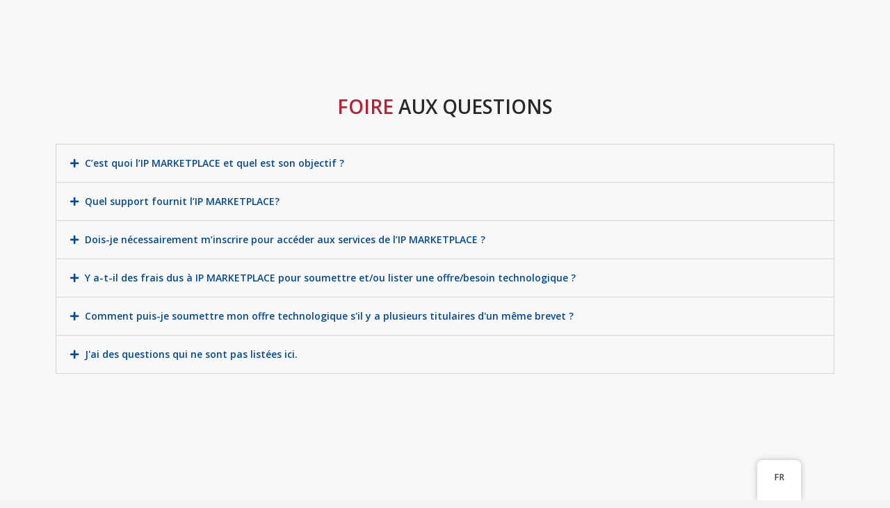

--- FILE ---
content_type: text/html; charset=UTF-8
request_url: https://www.ipmarketplace.ma/foire-aux-questions/
body_size: 97276
content:
<!DOCTYPE html>
<html lang="fr-FR">
<head>
<meta name="MobileOptimized" content="width" />
<meta name="HandheldFriendly" content="true" />
<meta name="generator" content="Drupal 9 (https://www.drupal.org)" />
<meta charset="UTF-8" /><script>if(navigator.userAgent.match(/MSIE|Internet Explorer/i)||navigator.userAgent.match(/Trident\/7\..*?rv:11/i)){var href=document.location.href;if(!href.match(/[?&]nowprocket/)){if(href.indexOf("?")==-1){if(href.indexOf("#")==-1){document.location.href=href+"?nowprocket=1"}else{document.location.href=href.replace("#","?nowprocket=1#")}}else{if(href.indexOf("#")==-1){document.location.href=href+"&nowprocket=1"}else{document.location.href=href.replace("#","&nowprocket=1#")}}}}</script><script>class RocketLazyLoadScripts{constructor(){this.triggerEvents=["keydown","mousedown","mousemove","touchmove","touchstart","touchend","wheel"],this.userEventHandler=this._triggerListener.bind(this),this.touchStartHandler=this._onTouchStart.bind(this),this.touchMoveHandler=this._onTouchMove.bind(this),this.touchEndHandler=this._onTouchEnd.bind(this),this.clickHandler=this._onClick.bind(this),this.interceptedClicks=[],window.addEventListener("pageshow",(e=>{this.persisted=e.persisted})),window.addEventListener("DOMContentLoaded",(()=>{this._preconnect3rdParties()})),this.delayedScripts={normal:[],async:[],defer:[]},this.allJQueries=[]}_addUserInteractionListener(e){document.hidden?e._triggerListener():(this.triggerEvents.forEach((t=>window.addEventListener(t,e.userEventHandler,{passive:!0}))),window.addEventListener("touchstart",e.touchStartHandler,{passive:!0}),window.addEventListener("mousedown",e.touchStartHandler),document.addEventListener("visibilitychange",e.userEventHandler))}_removeUserInteractionListener(){this.triggerEvents.forEach((e=>window.removeEventListener(e,this.userEventHandler,{passive:!0}))),document.removeEventListener("visibilitychange",this.userEventHandler)}_onTouchStart(e){"HTML"!==e.target.tagName&&(window.addEventListener("touchend",this.touchEndHandler),window.addEventListener("mouseup",this.touchEndHandler),window.addEventListener("touchmove",this.touchMoveHandler,{passive:!0}),window.addEventListener("mousemove",this.touchMoveHandler),e.target.addEventListener("click",this.clickHandler),this._renameDOMAttribute(e.target,"onclick","rocket-onclick"))}_onTouchMove(e){window.removeEventListener("touchend",this.touchEndHandler),window.removeEventListener("mouseup",this.touchEndHandler),window.removeEventListener("touchmove",this.touchMoveHandler,{passive:!0}),window.removeEventListener("mousemove",this.touchMoveHandler),e.target.removeEventListener("click",this.clickHandler),this._renameDOMAttribute(e.target,"rocket-onclick","onclick")}_onTouchEnd(e){window.removeEventListener("touchend",this.touchEndHandler),window.removeEventListener("mouseup",this.touchEndHandler),window.removeEventListener("touchmove",this.touchMoveHandler,{passive:!0}),window.removeEventListener("mousemove",this.touchMoveHandler)}_onClick(e){e.target.removeEventListener("click",this.clickHandler),this._renameDOMAttribute(e.target,"rocket-onclick","onclick"),this.interceptedClicks.push(e),e.preventDefault(),e.stopPropagation(),e.stopImmediatePropagation()}_replayClicks(){window.removeEventListener("touchstart",this.touchStartHandler,{passive:!0}),window.removeEventListener("mousedown",this.touchStartHandler),this.interceptedClicks.forEach((e=>{e.target.dispatchEvent(new MouseEvent("click",{view:e.view,bubbles:!0,cancelable:!0}))}))}_renameDOMAttribute(e,t,n){e.hasAttribute&&e.hasAttribute(t)&&(event.target.setAttribute(n,event.target.getAttribute(t)),event.target.removeAttribute(t))}_triggerListener(){this._removeUserInteractionListener(this),"loading"===document.readyState?document.addEventListener("DOMContentLoaded",this._loadEverythingNow.bind(this)):this._loadEverythingNow()}_preconnect3rdParties(){let e=[];document.querySelectorAll("script[type=rocketlazyloadscript]").forEach((t=>{if(t.hasAttribute("src")){const n=new URL(t.src).origin;n!==location.origin&&e.push({src:n,crossOrigin:t.crossOrigin||"module"===t.getAttribute("data-rocket-type")})}})),e=[...new Map(e.map((e=>[JSON.stringify(e),e]))).values()],this._batchInjectResourceHints(e,"preconnect")}async _loadEverythingNow(){this.lastBreath=Date.now(),this._delayEventListeners(),this._delayJQueryReady(this),this._handleDocumentWrite(),this._registerAllDelayedScripts(),this._preloadAllScripts(),await this._loadScriptsFromList(this.delayedScripts.normal),await this._loadScriptsFromList(this.delayedScripts.defer),await this._loadScriptsFromList(this.delayedScripts.async);try{await this._triggerDOMContentLoaded(),await this._triggerWindowLoad()}catch(e){}window.dispatchEvent(new Event("rocket-allScriptsLoaded")),this._replayClicks()}_registerAllDelayedScripts(){document.querySelectorAll("script[type=rocketlazyloadscript]").forEach((e=>{e.hasAttribute("src")?e.hasAttribute("async")&&!1!==e.async?this.delayedScripts.async.push(e):e.hasAttribute("defer")&&!1!==e.defer||"module"===e.getAttribute("data-rocket-type")?this.delayedScripts.defer.push(e):this.delayedScripts.normal.push(e):this.delayedScripts.normal.push(e)}))}async _transformScript(e){return await this._littleBreath(),new Promise((t=>{const n=document.createElement("script");[...e.attributes].forEach((e=>{let t=e.nodeName;"type"!==t&&("data-rocket-type"===t&&(t="type"),n.setAttribute(t,e.nodeValue))})),e.hasAttribute("src")?(n.addEventListener("load",t),n.addEventListener("error",t)):(n.text=e.text,t());try{e.parentNode.replaceChild(n,e)}catch(e){t()}}))}async _loadScriptsFromList(e){const t=e.shift();return t?(await this._transformScript(t),this._loadScriptsFromList(e)):Promise.resolve()}_preloadAllScripts(){this._batchInjectResourceHints([...this.delayedScripts.normal,...this.delayedScripts.defer,...this.delayedScripts.async],"preload")}_batchInjectResourceHints(e,t){var n=document.createDocumentFragment();e.forEach((e=>{if(e.src){const i=document.createElement("link");i.href=e.src,i.rel=t,"preconnect"!==t&&(i.as="script"),e.getAttribute&&"module"===e.getAttribute("data-rocket-type")&&(i.crossOrigin=!0),e.crossOrigin&&(i.crossOrigin=e.crossOrigin),n.appendChild(i)}})),document.head.appendChild(n)}_delayEventListeners(){let e={};function t(t,n){!function(t){function n(n){return e[t].eventsToRewrite.indexOf(n)>=0?"rocket-"+n:n}e[t]||(e[t]={originalFunctions:{add:t.addEventListener,remove:t.removeEventListener},eventsToRewrite:[]},t.addEventListener=function(){arguments[0]=n(arguments[0]),e[t].originalFunctions.add.apply(t,arguments)},t.removeEventListener=function(){arguments[0]=n(arguments[0]),e[t].originalFunctions.remove.apply(t,arguments)})}(t),e[t].eventsToRewrite.push(n)}function n(e,t){let n=e[t];Object.defineProperty(e,t,{get:()=>n||function(){},set(i){e["rocket"+t]=n=i}})}t(document,"DOMContentLoaded"),t(window,"DOMContentLoaded"),t(window,"load"),t(window,"pageshow"),t(document,"readystatechange"),n(document,"onreadystatechange"),n(window,"onload"),n(window,"onpageshow")}_delayJQueryReady(e){let t=window.jQuery;Object.defineProperty(window,"jQuery",{get:()=>t,set(n){if(n&&n.fn&&!e.allJQueries.includes(n)){n.fn.ready=n.fn.init.prototype.ready=function(t){e.domReadyFired?t.bind(document)(n):document.addEventListener("rocket-DOMContentLoaded",(()=>t.bind(document)(n)))};const t=n.fn.on;n.fn.on=n.fn.init.prototype.on=function(){if(this[0]===window){function e(e){return e.split(" ").map((e=>"load"===e||0===e.indexOf("load.")?"rocket-jquery-load":e)).join(" ")}"string"==typeof arguments[0]||arguments[0]instanceof String?arguments[0]=e(arguments[0]):"object"==typeof arguments[0]&&Object.keys(arguments[0]).forEach((t=>{delete Object.assign(arguments[0],{[e(t)]:arguments[0][t]})[t]}))}return t.apply(this,arguments),this},e.allJQueries.push(n)}t=n}})}async _triggerDOMContentLoaded(){this.domReadyFired=!0,await this._littleBreath(),document.dispatchEvent(new Event("rocket-DOMContentLoaded")),await this._littleBreath(),window.dispatchEvent(new Event("rocket-DOMContentLoaded")),await this._littleBreath(),document.dispatchEvent(new Event("rocket-readystatechange")),await this._littleBreath(),document.rocketonreadystatechange&&document.rocketonreadystatechange()}async _triggerWindowLoad(){await this._littleBreath(),window.dispatchEvent(new Event("rocket-load")),await this._littleBreath(),window.rocketonload&&window.rocketonload(),await this._littleBreath(),this.allJQueries.forEach((e=>e(window).trigger("rocket-jquery-load"))),await this._littleBreath();const e=new Event("rocket-pageshow");e.persisted=this.persisted,window.dispatchEvent(e),await this._littleBreath(),window.rocketonpageshow&&window.rocketonpageshow({persisted:this.persisted})}_handleDocumentWrite(){const e=new Map;document.write=document.writeln=function(t){const n=document.currentScript,i=document.createRange(),r=n.parentElement;let o=e.get(n);void 0===o&&(o=n.nextSibling,e.set(n,o));const s=document.createDocumentFragment();i.setStart(s,0),s.appendChild(i.createContextualFragment(t)),r.insertBefore(s,o)}}async _littleBreath(){Date.now()-this.lastBreath>45&&(await this._requestAnimFrame(),this.lastBreath=Date.now())}async _requestAnimFrame(){return document.hidden?new Promise((e=>setTimeout(e))):new Promise((e=>requestAnimationFrame(e)))}static run(){const e=new RocketLazyLoadScripts;e._addUserInteractionListener(e)}}RocketLazyLoadScripts.run();</script>
	
	<meta name="viewport" content="width=device-width, initial-scale=1.0, maximum-scale=1.0, user-scalable=no" />
	

	<meta name='robots' content='index, follow, max-image-preview:large, max-snippet:-1, max-video-preview:-1' />

	
	<title>Foire aux questions - IP MarketPlace</title><link rel="preload" as="style" href="https://fonts.googleapis.com/css?family=Open%20Sans%3A100%2C100italic%2C200%2C200italic%2C300%2C300italic%2C400%2C400italic%2C500%2C500italic%2C600%2C600italic%2C700%2C700italic%2C800%2C800italic%2C900%2C900italic&#038;display=swap" /><link rel="stylesheet" href="https://fonts.googleapis.com/css?family=Open%20Sans%3A100%2C100italic%2C200%2C200italic%2C300%2C300italic%2C400%2C400italic%2C500%2C500italic%2C600%2C600italic%2C700%2C700italic%2C800%2C800italic%2C900%2C900italic&#038;display=swap" media="print" onload="this.media='all'" /><noscript><link rel="stylesheet" href="https://fonts.googleapis.com/css?family=Open%20Sans%3A100%2C100italic%2C200%2C200italic%2C300%2C300italic%2C400%2C400italic%2C500%2C500italic%2C600%2C600italic%2C700%2C700italic%2C800%2C800italic%2C900%2C900italic&#038;display=swap" /></noscript><link rel="stylesheet" href="https://www.ipmarketplace.ma/core/cache/min/1/e0be8c40f56b14b581a3ba6b53c0815d.css" media="all" data-minify="1" />
	<meta name="description" content="C’est quoi l’IP MARKETPLACE et quel est son objectif? Quel support fournit l’IP MARKETPLACE?" />
	<link rel="canonical" href="https://www.ipmarketplace.ma/foire-aux-questions/" />
	<meta property="og:locale" content="fr_FR" />
	<meta property="og:type" content="article" />
	<meta property="og:title" content="Foire aux questions - IP MarketPlace" />
	<meta property="og:description" content="C’est quoi l’IP MARKETPLACE et quel est son objectif? Quel support fournit l’IP MARKETPLACE?" />
	<meta property="og:url" content="https://www.ipmarketplace.ma/foire-aux-questions/" />
	<meta property="og:site_name" content="IP MarketPlace" />
	<meta property="article:modified_time" content="2023-05-09T09:33:23+00:00" />
	<meta name="twitter:card" content="summary_large_image" />
	<meta name="twitter:label1" content="Durée de lecture estimée" />
	<meta name="twitter:data1" content="2 minutes" />
	<script type="application/ld+json" class="yoast-schema-graph">{"@context":"https://schema.org","@graph":[{"@type":"WebPage","@id":"https://www.ipmarketplace.ma/foire-aux-questions/","url":"https://www.ipmarketplace.ma/foire-aux-questions/","name":"Foire aux questions - IP MarketPlace","isPartOf":{"@id":"https://www.ipmarketplace.ma/#website"},"datePublished":"2022-06-28T11:06:11+00:00","dateModified":"2023-05-09T09:33:23+00:00","description":"C’est quoi l’IP MARKETPLACE et quel est son objectif? Quel support fournit l’IP MARKETPLACE?","breadcrumb":{"@id":"https://www.ipmarketplace.ma/foire-aux-questions/#breadcrumb"},"inLanguage":"fr-FR","potentialAction":[{"@type":"ReadAction","target":["https://www.ipmarketplace.ma/foire-aux-questions/"]}]},{"@type":"BreadcrumbList","@id":"https://www.ipmarketplace.ma/foire-aux-questions/#breadcrumb","itemListElement":[{"@type":"ListItem","position":1,"name":"Accueil","item":"https://www.ipmarketplace.ma/"},{"@type":"ListItem","position":2,"name":"Foire aux questions"}]},{"@type":"WebSite","@id":"https://www.ipmarketplace.ma/#website","url":"https://www.ipmarketplace.ma/","name":"IP MarketPlace","description":"Marché des brevets au Maroc","publisher":{"@id":"https://www.ipmarketplace.ma/#organization"},"potentialAction":[{"@type":"SearchAction","target":{"@type":"EntryPoint","urlTemplate":"https://www.ipmarketplace.ma/?s={search_term_string}"},"query-input":"required name=search_term_string"}],"inLanguage":"fr-FR"},{"@type":"Organization","@id":"https://www.ipmarketplace.ma/#organization","name":"IP MarketPlace","url":"https://www.ipmarketplace.ma/","logo":{"@type":"ImageObject","inLanguage":"fr-FR","@id":"https://www.ipmarketplace.ma/#/schema/logo/image/","url":"https://www.ipmarketplace.ma/storage/2022/03/logo-ompic-marketplace-300x300-1.png","contentUrl":"https://www.ipmarketplace.ma/storage/2022/03/logo-ompic-marketplace-300x300-1.png","width":300,"height":300,"caption":"IP MarketPlace"},"image":{"@id":"https://www.ipmarketplace.ma/#/schema/logo/image/"}}]}</script>
	


<link rel='dns-prefetch' href='//maps.googleapis.com' />
<link rel='dns-prefetch' href='//cdnjs.cloudflare.com' />
<link rel='dns-prefetch' href='//fonts.googleapis.com' />
<link href='https://fonts.gstatic.com' crossorigin rel='preconnect' />
<link rel="alternate" type="application/rss+xml" title="IP MarketPlace &raquo; Flux" href="https://www.ipmarketplace.ma/feed/" />
<link rel="alternate" type="application/rss+xml" title="IP MarketPlace &raquo; Flux des commentaires" href="https://www.ipmarketplace.ma/comments/feed/" />



<style id='classic-theme-styles-inline-css' type='text/css'>
/*! This file is auto-generated */
.wp-block-button__link{color:#fff;background-color:#32373c;border-radius:9999px;box-shadow:none;text-decoration:none;padding:calc(.667em + 2px) calc(1.333em + 2px);font-size:1.125em}.wp-block-file__button{background:#32373c;color:#fff;text-decoration:none}
</style>
<style id='global-styles-inline-css' type='text/css'>
:root{--wp--preset--aspect-ratio--square: 1;--wp--preset--aspect-ratio--4-3: 4/3;--wp--preset--aspect-ratio--3-4: 3/4;--wp--preset--aspect-ratio--3-2: 3/2;--wp--preset--aspect-ratio--2-3: 2/3;--wp--preset--aspect-ratio--16-9: 16/9;--wp--preset--aspect-ratio--9-16: 9/16;--wp--preset--color--black: #000000;--wp--preset--color--cyan-bluish-gray: #abb8c3;--wp--preset--color--white: #ffffff;--wp--preset--color--pale-pink: #f78da7;--wp--preset--color--vivid-red: #cf2e2e;--wp--preset--color--luminous-vivid-orange: #ff6900;--wp--preset--color--luminous-vivid-amber: #fcb900;--wp--preset--color--light-green-cyan: #7bdcb5;--wp--preset--color--vivid-green-cyan: #00d084;--wp--preset--color--pale-cyan-blue: #8ed1fc;--wp--preset--color--vivid-cyan-blue: #0693e3;--wp--preset--color--vivid-purple: #9b51e0;--wp--preset--gradient--vivid-cyan-blue-to-vivid-purple: linear-gradient(135deg,rgba(6,147,227,1) 0%,rgb(155,81,224) 100%);--wp--preset--gradient--light-green-cyan-to-vivid-green-cyan: linear-gradient(135deg,rgb(122,220,180) 0%,rgb(0,208,130) 100%);--wp--preset--gradient--luminous-vivid-amber-to-luminous-vivid-orange: linear-gradient(135deg,rgba(252,185,0,1) 0%,rgba(255,105,0,1) 100%);--wp--preset--gradient--luminous-vivid-orange-to-vivid-red: linear-gradient(135deg,rgba(255,105,0,1) 0%,rgb(207,46,46) 100%);--wp--preset--gradient--very-light-gray-to-cyan-bluish-gray: linear-gradient(135deg,rgb(238,238,238) 0%,rgb(169,184,195) 100%);--wp--preset--gradient--cool-to-warm-spectrum: linear-gradient(135deg,rgb(74,234,220) 0%,rgb(151,120,209) 20%,rgb(207,42,186) 40%,rgb(238,44,130) 60%,rgb(251,105,98) 80%,rgb(254,248,76) 100%);--wp--preset--gradient--blush-light-purple: linear-gradient(135deg,rgb(255,206,236) 0%,rgb(152,150,240) 100%);--wp--preset--gradient--blush-bordeaux: linear-gradient(135deg,rgb(254,205,165) 0%,rgb(254,45,45) 50%,rgb(107,0,62) 100%);--wp--preset--gradient--luminous-dusk: linear-gradient(135deg,rgb(255,203,112) 0%,rgb(199,81,192) 50%,rgb(65,88,208) 100%);--wp--preset--gradient--pale-ocean: linear-gradient(135deg,rgb(255,245,203) 0%,rgb(182,227,212) 50%,rgb(51,167,181) 100%);--wp--preset--gradient--electric-grass: linear-gradient(135deg,rgb(202,248,128) 0%,rgb(113,206,126) 100%);--wp--preset--gradient--midnight: linear-gradient(135deg,rgb(2,3,129) 0%,rgb(40,116,252) 100%);--wp--preset--font-size--small: 13px;--wp--preset--font-size--medium: 20px;--wp--preset--font-size--large: 36px;--wp--preset--font-size--x-large: 42px;--wp--preset--spacing--20: 0.44rem;--wp--preset--spacing--30: 0.67rem;--wp--preset--spacing--40: 1rem;--wp--preset--spacing--50: 1.5rem;--wp--preset--spacing--60: 2.25rem;--wp--preset--spacing--70: 3.38rem;--wp--preset--spacing--80: 5.06rem;--wp--preset--shadow--natural: 6px 6px 9px rgba(0, 0, 0, 0.2);--wp--preset--shadow--deep: 12px 12px 50px rgba(0, 0, 0, 0.4);--wp--preset--shadow--sharp: 6px 6px 0px rgba(0, 0, 0, 0.2);--wp--preset--shadow--outlined: 6px 6px 0px -3px rgba(255, 255, 255, 1), 6px 6px rgba(0, 0, 0, 1);--wp--preset--shadow--crisp: 6px 6px 0px rgba(0, 0, 0, 1);}:where(.is-layout-flex){gap: 0.5em;}:where(.is-layout-grid){gap: 0.5em;}body .is-layout-flex{display: flex;}.is-layout-flex{flex-wrap: wrap;align-items: center;}.is-layout-flex > :is(*, div){margin: 0;}body .is-layout-grid{display: grid;}.is-layout-grid > :is(*, div){margin: 0;}:where(.wp-block-columns.is-layout-flex){gap: 2em;}:where(.wp-block-columns.is-layout-grid){gap: 2em;}:where(.wp-block-post-template.is-layout-flex){gap: 1.25em;}:where(.wp-block-post-template.is-layout-grid){gap: 1.25em;}.has-black-color{color: var(--wp--preset--color--black) !important;}.has-cyan-bluish-gray-color{color: var(--wp--preset--color--cyan-bluish-gray) !important;}.has-white-color{color: var(--wp--preset--color--white) !important;}.has-pale-pink-color{color: var(--wp--preset--color--pale-pink) !important;}.has-vivid-red-color{color: var(--wp--preset--color--vivid-red) !important;}.has-luminous-vivid-orange-color{color: var(--wp--preset--color--luminous-vivid-orange) !important;}.has-luminous-vivid-amber-color{color: var(--wp--preset--color--luminous-vivid-amber) !important;}.has-light-green-cyan-color{color: var(--wp--preset--color--light-green-cyan) !important;}.has-vivid-green-cyan-color{color: var(--wp--preset--color--vivid-green-cyan) !important;}.has-pale-cyan-blue-color{color: var(--wp--preset--color--pale-cyan-blue) !important;}.has-vivid-cyan-blue-color{color: var(--wp--preset--color--vivid-cyan-blue) !important;}.has-vivid-purple-color{color: var(--wp--preset--color--vivid-purple) !important;}.has-black-background-color{background-color: var(--wp--preset--color--black) !important;}.has-cyan-bluish-gray-background-color{background-color: var(--wp--preset--color--cyan-bluish-gray) !important;}.has-white-background-color{background-color: var(--wp--preset--color--white) !important;}.has-pale-pink-background-color{background-color: var(--wp--preset--color--pale-pink) !important;}.has-vivid-red-background-color{background-color: var(--wp--preset--color--vivid-red) !important;}.has-luminous-vivid-orange-background-color{background-color: var(--wp--preset--color--luminous-vivid-orange) !important;}.has-luminous-vivid-amber-background-color{background-color: var(--wp--preset--color--luminous-vivid-amber) !important;}.has-light-green-cyan-background-color{background-color: var(--wp--preset--color--light-green-cyan) !important;}.has-vivid-green-cyan-background-color{background-color: var(--wp--preset--color--vivid-green-cyan) !important;}.has-pale-cyan-blue-background-color{background-color: var(--wp--preset--color--pale-cyan-blue) !important;}.has-vivid-cyan-blue-background-color{background-color: var(--wp--preset--color--vivid-cyan-blue) !important;}.has-vivid-purple-background-color{background-color: var(--wp--preset--color--vivid-purple) !important;}.has-black-border-color{border-color: var(--wp--preset--color--black) !important;}.has-cyan-bluish-gray-border-color{border-color: var(--wp--preset--color--cyan-bluish-gray) !important;}.has-white-border-color{border-color: var(--wp--preset--color--white) !important;}.has-pale-pink-border-color{border-color: var(--wp--preset--color--pale-pink) !important;}.has-vivid-red-border-color{border-color: var(--wp--preset--color--vivid-red) !important;}.has-luminous-vivid-orange-border-color{border-color: var(--wp--preset--color--luminous-vivid-orange) !important;}.has-luminous-vivid-amber-border-color{border-color: var(--wp--preset--color--luminous-vivid-amber) !important;}.has-light-green-cyan-border-color{border-color: var(--wp--preset--color--light-green-cyan) !important;}.has-vivid-green-cyan-border-color{border-color: var(--wp--preset--color--vivid-green-cyan) !important;}.has-pale-cyan-blue-border-color{border-color: var(--wp--preset--color--pale-cyan-blue) !important;}.has-vivid-cyan-blue-border-color{border-color: var(--wp--preset--color--vivid-cyan-blue) !important;}.has-vivid-purple-border-color{border-color: var(--wp--preset--color--vivid-purple) !important;}.has-vivid-cyan-blue-to-vivid-purple-gradient-background{background: var(--wp--preset--gradient--vivid-cyan-blue-to-vivid-purple) !important;}.has-light-green-cyan-to-vivid-green-cyan-gradient-background{background: var(--wp--preset--gradient--light-green-cyan-to-vivid-green-cyan) !important;}.has-luminous-vivid-amber-to-luminous-vivid-orange-gradient-background{background: var(--wp--preset--gradient--luminous-vivid-amber-to-luminous-vivid-orange) !important;}.has-luminous-vivid-orange-to-vivid-red-gradient-background{background: var(--wp--preset--gradient--luminous-vivid-orange-to-vivid-red) !important;}.has-very-light-gray-to-cyan-bluish-gray-gradient-background{background: var(--wp--preset--gradient--very-light-gray-to-cyan-bluish-gray) !important;}.has-cool-to-warm-spectrum-gradient-background{background: var(--wp--preset--gradient--cool-to-warm-spectrum) !important;}.has-blush-light-purple-gradient-background{background: var(--wp--preset--gradient--blush-light-purple) !important;}.has-blush-bordeaux-gradient-background{background: var(--wp--preset--gradient--blush-bordeaux) !important;}.has-luminous-dusk-gradient-background{background: var(--wp--preset--gradient--luminous-dusk) !important;}.has-pale-ocean-gradient-background{background: var(--wp--preset--gradient--pale-ocean) !important;}.has-electric-grass-gradient-background{background: var(--wp--preset--gradient--electric-grass) !important;}.has-midnight-gradient-background{background: var(--wp--preset--gradient--midnight) !important;}.has-small-font-size{font-size: var(--wp--preset--font-size--small) !important;}.has-medium-font-size{font-size: var(--wp--preset--font-size--medium) !important;}.has-large-font-size{font-size: var(--wp--preset--font-size--large) !important;}.has-x-large-font-size{font-size: var(--wp--preset--font-size--x-large) !important;}
:where(.wp-block-post-template.is-layout-flex){gap: 1.25em;}:where(.wp-block-post-template.is-layout-grid){gap: 1.25em;}
:where(.wp-block-columns.is-layout-flex){gap: 2em;}:where(.wp-block-columns.is-layout-grid){gap: 2em;}
:root :where(.wp-block-pullquote){font-size: 1.5em;line-height: 1.6;}
</style>






<link rel='stylesheet' id='woocommerce-smallscreen-css' href='https://www.ipmarketplace.ma/core/modules/comm/assets/css/woocommerce-smallscreen.css' type='text/css' media='only screen and (max-width: 768px)' />

<style id='woocommerce-inline-inline-css' type='text/css'>
.woocommerce form .form-row .required { visibility: visible; }
</style>








<style id='elementor-icons-inline-css' type='text/css'>

		.elementor-add-new-section .elementor-add-templately-promo-button{
            background-color: #5d4fff;
            background-image: url(https://www.ipmarketplace.ma/core/modules/essdons/assets/admin/images/templately/logo-icon.svg);
            background-repeat: no-repeat;
            background-position: center center;
            position: relative;
        }
        
		.elementor-add-new-section .elementor-add-templately-promo-button > i{
            height: 12px;
        }
        
        body .elementor-add-new-section .elementor-add-section-area-button {
            margin-left: 0;
        }

		.elementor-add-new-section .elementor-add-templately-promo-button{
            background-color: #5d4fff;
            background-image: url(https://www.ipmarketplace.ma/core/modules/essdons/assets/admin/images/templately/logo-icon.svg);
            background-repeat: no-repeat;
            background-position: center center;
            position: relative;
        }
        
		.elementor-add-new-section .elementor-add-templately-promo-button > i{
            height: 12px;
        }
        
        body .elementor-add-new-section .elementor-add-section-area-button {
            margin-left: 0;
        }
</style>

<link rel='stylesheet' id='elementor-post-6-css' href='https://www.ipmarketplace.ma/storage/elementor/css/post-6.css' type='text/css' media='all' />



<link rel='stylesheet' id='elementor-global-css' href='https://www.ipmarketplace.ma/storage/elementor/css/global.css' type='text/css' media='all' />
<link rel='stylesheet' id='elementor-post-1186-css' href='https://www.ipmarketplace.ma/storage/elementor/css/post-1186.css' type='text/css' media='all' />


<link rel='stylesheet' id='mylisting-material-icons-css' href='https://fonts.googleapis.com/icon?family=Material+Icons&#038;display=swap' type='text/css' media='all' />





<style id='theme-styles-default-inline-css' type='text/css'>
:root{}
</style>






<link rel="preconnect" href="https://fonts.gstatic.com/" crossorigin><script type="rocketlazyloadscript" data-rocket-type="text/javascript" src="https://www.ipmarketplace.ma/libe/js/jquery/jquery.min.js" id="jquery-core-js" defer></script>
<script type="rocketlazyloadscript" data-rocket-type="text/javascript" src="https://www.ipmarketplace.ma/libe/js/jquery/jquery-migrate.min.js" id="jquery-migrate-js" defer></script>
<script type="text/javascript" id="pdf-generator-for-wppublic-js-js-extra">
/* <![CDATA[ */
var pgfw_public_param = {"ajaxurl":"https:\/\/www.ipmarketplace.ma\/ajax-calling"};
/* ]]> */
</script>
<script type="rocketlazyloadscript" data-minify="1" data-rocket-type="text/javascript" src="https://www.ipmarketplace.ma/core/cache/min/1/wp-content/plugins/pdf-generator-for-wp/public/src/js/pdf-generator-for-wp-public.js" id="pdf-generator-for-wppublic-js-js" defer></script>
<script type="text/javascript" id="pdf-generator-for-wpcommon-js-extra">
/* <![CDATA[ */
var pgfw_common_param = {"ajaxurl":"https:\/\/www.ipmarketplace.ma\/ajax-calling","nonce":"61a972dce4","loader":"https:\/\/www.ipmarketplace.ma\/core\/modules\/pdf-genera\/admin\/src\/images\/loader.gif","processing_html":"<span style=\"color:#1e73be;\">S'il vous pla\u00eet, attendez.... <\/span>","email_submit_error":"<span style=\"color:#8e4b86;\">Une erreur inattendue s'est produite. Veuillez resoumettre \u00e0 nouveau<\/span>"};
/* ]]> */
</script>
<script type="rocketlazyloadscript" data-minify="1" data-rocket-type="text/javascript" src="https://www.ipmarketplace.ma/core/cache/min/1/wp-content/plugins/pdf-generator-for-wp/common/src/js/pdf-generator-for-wp-common.js" id="pdf-generator-for-wpcommon-js" defer></script>
<script type="text/javascript" id="pdf-generator-for-wp-pro-js-extra">
/* <![CDATA[ */
var wpg_public_param = {"ajaxurl":"https:\/\/www.ipmarketplace.ma\/ajax-calling"};
/* ]]> */
</script>
<script type="rocketlazyloadscript" data-minify="1" data-rocket-type="text/javascript" src="https://www.ipmarketplace.ma/core/cache/min/1/wp-content/plugins/wordpress-pdf-generator/public/src/js/wordpress-pdf-generator-public.js" id="pdf-generator-for-wp-pro-js" defer></script>
<script type="text/javascript" id="pdf-generator-for-wp-procommon-js-extra">
/* <![CDATA[ */
var wpg_common_param = {"ajaxurl":"https:\/\/www.ipmarketplace.ma\/ajax-calling","nonce":"ed52f8ac66","loader":"https:\/\/www.ipmarketplace.ma\/core\/modules\/pdf-gen\/admin\/src\/images\/loader.gif","processing_html":"<span style=\"color:#1e73be;\">Please wait....<\/span>","email_submit_error":"<span style=\"color:#8e4b86;\">Some unexpected error occured. Kindly Resubmit again<\/span>"};
/* ]]> */
</script>
<script type="rocketlazyloadscript" data-minify="1" data-rocket-type="text/javascript" src="https://www.ipmarketplace.ma/core/cache/min/1/wp-content/plugins/wordpress-pdf-generator/common/src/js/wordpress-pdf-generator-common.js" id="pdf-generator-for-wp-procommon-js" defer></script>
<script type="rocketlazyloadscript" data-minify="1" data-rocket-type="text/javascript" src="https://www.ipmarketplace.ma/core/cache/min/1/wp-content/plugins/translatepress-multilingual/assets/js/trp-frontend-compatibility.js" id="trp-frontend-compatibility-js" defer></script>
<script type="rocketlazyloadscript" data-rocket-type="text/javascript" src="https://www.ipmarketplace.ma/core/modules/elem/assets/lib/font-awesome/js/v4-shims.min.js" id="font-awesome-4-shim-js" defer></script>
<link rel='shortlink' href='https://www.ipmarketplace.ma/?p=1186' />
<link rel="alternate" title="oEmbed (JSON)" type="application/json+oembed" href="https://www.ipmarketplace.ma/json/oembed/1.0/embed?url=https%3A%2F%2Fwww.ipmarketplace.ma%2Ffoire-aux-questions%2F" />
<link rel="alternate" title="oEmbed (XML)" type="text/xml+oembed" href="https://www.ipmarketplace.ma/json/oembed/1.0/embed?url=https%3A%2F%2Fwww.ipmarketplace.ma%2Ffoire-aux-questions%2F&#038;format=xml" />
        <style type="text/css" media="screen">
          div.printfriendly {
            margin: 0px 0px 0px 0px;
          }
          div.printfriendly a, div.printfriendly a:link, div.printfriendly a:visited {
            text-decoration: none;
            font-size: 14px;
            color: #000000;
            vertical-align: bottom;
            border: none;
          }

          .printfriendly a:hover {
            cursor: pointer;
          }

          .printfriendly a img  {
            border: none;
            padding:0;
            margin-right: 6px;
            display:inline-block;
            box-shadow: none;
            -webkit-box-shadow: none;
            -moz-box-shadow: none;
          }
          .printfriendly a span{
            vertical-align: bottom;
          }
          .pf-alignleft {
            float: left;
          }
          .pf-alignright {
            float: right;
          }
          div.pf-aligncenter {
            display: block;
            margin-left: auto;
            margin-right: auto;
            text-align: center;
          }
        </style>
        <style type="text/css" media="print">
          .printfriendly {
            display: none;
          }
        </style>
<link rel="alternate" hreflang="fr-FR" href="https://www.ipmarketplace.ma/foire-aux-questions/"/>
<link rel="alternate" hreflang="ary" href="https://www.ipmarketplace.ma/ar/foire-aux-questions/"/>
<link rel="alternate" hreflang="en-US" href="https://www.ipmarketplace.ma/en/foire-aux-questions/"/>
<link rel="alternate" hreflang="fr" href="https://www.ipmarketplace.ma/foire-aux-questions/"/>
<link rel="alternate" hreflang="en" href="https://www.ipmarketplace.ma/en/foire-aux-questions/"/>
<script type="rocketlazyloadscript" data-rocket-type="text/javascript">var MyListing = {"Helpers":{},"Handlers":{},"MapConfig":{"ClusterSize":35,"AccessToken":"AIzaSyCyvOboUe-H6zlMvxcUcTyf4sKDcpE4rbg","Language":"default","TypeRestrictions":"geocode","CountryRestrictions":[],"CustomSkins":{}}};</script><script type="rocketlazyloadscript" data-rocket-type="text/javascript">var CASE27 = {"ajax_url":"https:\/\/www.ipmarketplace.ma\/ajax-calling","login_url":"https:\/\/www.ipmarketplace.ma\/mon-compte\/","register_url":"https:\/\/www.ipmarketplace.ma\/mon-compte\/?register","mylisting_ajax_url":"\/?mylisting-ajax=1","env":"production","ajax_nonce":"1d7f8c11ce","l10n":{"selectOption":"S\u00e9lectionner une option","errorLoading":"The results could not be loaded.","removeAllItems":"Remove all items","loadingMore":"Chargement de plus de r\u00e9sultats\u2026","noResults":"No results found","searching":"Recherche...","datepicker":{"format":"DD MMMM, YY","timeFormat":"h:mm A","dateTimeFormat":"DD MMMM, YY, h:mm A","timePicker24Hour":false,"firstDay":1,"applyLabel":"Apply","cancelLabel":"Cancel","customRangeLabel":"Custom Range","daysOfWeek":["Su","Mo","Tu","We","Th","Fr","Sa"],"monthNames":["January","February","March","April","May","June","July","August","September","October","November","December"]},"irreversible_action":"This is an irreversible action. Proceed anyway?","delete_listing_confirm":"Are you sure you want to delete this listing?","copied_to_clipboard":"Copied!","nearby_listings_location_required":"Enter a location to find nearby listings.","nearby_listings_retrieving_location":"Retrieving location...","nearby_listings_searching":"Recherche d'annonces \u00e0 proximit\u00e9...","geolocation_failed":"You must enable location to use this feature.","something_went_wrong":"Something went wrong.","all_in_category":"Tout en \"%s\"","invalid_file_type":"Invalid file type. Accepted types:","file_limit_exceeded":"You have exceeded the file upload limit (%d)."},"woocommerce":[],"map_provider":"google-maps","js_field_html_img":"<div class=\"uploaded-file uploaded-image review-gallery-image job-manager-uploaded-file\">\t<span class=\"uploaded-file-preview\">\t\t\t\t\t<span class=\"job-manager-uploaded-file-preview\">\t\t\t\t<img src=\"\">\t\t\t<\/span>\t\t\t\t<a class=\"remove-uploaded-file review-gallery-image-remove job-manager-remove-uploaded-file\"><i class=\"mi delete\"><\/i><\/a>\t<\/span>\t<input type=\"hidden\" class=\"input-text\" name=\"\" value=\"b64:\"><\/div>","js_field_html":"<div class=\"uploaded-file  review-gallery-image job-manager-uploaded-file\">\t<span class=\"uploaded-file-preview\">\t\t\t\t\t<span class=\"job-manager-uploaded-file-name\">\t\t\t\t<i class=\"mi insert_drive_file uploaded-file-icon\"><\/i>\t\t\t\t<code><\/code>\t\t\t<\/span>\t\t\t\t<a class=\"remove-uploaded-file review-gallery-image-remove job-manager-remove-uploaded-file\"><i class=\"mi delete\"><\/i><\/a>\t<\/span>\t<input type=\"hidden\" class=\"input-text\" name=\"\" value=\"b64:\"><\/div>"};</script>	<noscript><style>.woocommerce-product-gallery{ opacity: 1 !important; }</style></noscript>
	
<link rel="icon" href="https://www.ipmarketplace.ma/storage/2022/03/logo-ompic-marketplace-300x300-1-60x60-60x60.png" sizes="32x32" />
<link rel="icon" href="https://www.ipmarketplace.ma/storage/2022/03/logo-ompic-marketplace-300x300-1.png" sizes="192x192" />
<link rel="apple-touch-icon" href="https://www.ipmarketplace.ma/storage/2022/03/logo-ompic-marketplace-300x300-1.png" />
<meta name="msapplication-TileImage" content="https://www.ipmarketplace.ma/storage/2022/03/logo-ompic-marketplace-300x300-1.png" />
		<style type="text/css" id="wp-custom-css">
			.cts-listing-action-promote{
  display: none !important;
}
.cts-listing-action-duplicate{
  display: none !important;
}

/* disable flip animation on add listing page */
.elementor-widget-case27-add-listing-widget .cat-card:hover .ac-front-side {
    -webkit-transform: rotateX(0deg);
    transform: rotateX(0deg);
    z-index: 2;
}
.elementor-widget-case27-add-listing-widget .cat-card:hover .ac-back-side {
    -webkit-transform: rotateX(-180deg);
    transform: rotateX(-180deg);
    z-index: 1;
}
.elementor-widget-case27-add-listing-widget .cat-card .face{
    border: 2px solid transparent;
}
.elementor-widget-case27-add-listing-widget .cat-card:hover .face{
    border: 2px solid #BA2035;
}





.header-search {width:120px !important;}

.i-nav>ul>li {
margin-left: 8px !important;
margin-right: 8px!important;
font-weight: 600;}

.header .user-area {margin-right:8px !important;}


.header .user-area>a{
border: 1px solid#ffce01;
padding: 11px;
border-radius: 5px;}

.extra-details .item-property{font-weight: 700;
color: #fff;}

.title-style-1 h5{
	font-size:18;
	font-weight: 700;
	color:#2a5eaa;
	text-transform:uppercase}

.table-block{ background-image: linear-gradient(to right, #ffce01 , #ec0f68);}
.gallery-carousel-block{
padding-top:0px!important;
padding-bottom:20px !important;
}
.single-job-listing .element{
margin-bottom:0px;
box-shadow:unset;
border:unset}

/* offre et besoin active */
.statut-de-l-offre-active .lf-head .lf-head-btn:nth-child(1) {
  
	border:1px solid #2ebced;
	color:#2ebced
}
/* offre conclue */
.statut-de-l-offre-offre-conclue .lf-head .lf-head-btn:nth-child(1) {
    border:1px solid #ec0f68;
	color:#ec0f68
}
/* offre en cours de negociation */
.statut-de-l-offre-offre-en-cours-de-negociation .lf-head .lf-head-btn:nth-child(1) {
    border:1px solid #ffce01;
	color:#ffce01
}
/* contrat de collaboration signe */
.statut-de-l-offre-contrat-de-collaboration-signe .lf-head .lf-head-btn:nth-child(1) {
  
	border:1px solid #ec0f68;
	color:#ec0f68
}
/* contrat dinvestissement signe*/
.statut-de-l-offre-contrat-dinvestissement-signe .lf-head .lf-head-btn:nth-child(1) {
  
	border:1px solid #ec0f68;
	color:#ec0f68
}
/* contrat en cours de negociation*/
.statut-de-l-offre-contrat-en-cours-de-negociation .lf-head .lf-head-btn:nth-child(1) {
  
	border:1px solid #ffce01;
	color:#ffce01
}
/* bordure recherche*/
.no-map-tmpl .mobile-explore-head-top { border: 1px solid #ffce01;}

.element .pf-body {text-align:justify}

/* Menu en fond blanc avec ombre portée */
.c27-main-header.header-scroll .header-skin {box-shadow:0px 7px 5px 0px rgba(0,0,0,.2)}

.listing-main-info { display:none}
.profile-cover.profile-cover-no-img { height:0px;box-shadow: 0px 7px 5px 0px rgba(0,0,0,.2);background:#fff }
.open-photo-swipe { display:none}
.profile-name {padding-left:0px}

.profile-name h1{font-size:28px; color:#2a5eaa}

.gallery-carousel .item {padding-bottom:43%}

.woocommerce table.job-manager-jobs tr {box-shadow:0 1px 4px #ffce01}

.form-control[disabled], .form-control[readonly], fieldset[disabled] .form-control {
background-color: #eee;
opacity: 1;
}
textarea.form-control {
height: auto;
}
html[lang="ary"] .elementor-kit-6{
--e-global-typography-primary-font-family: "Noto Kufi Arabic";
--e-global-typography-primary-font-weight: 600;
--e-global-typography-secondary-font-family: "Noto Kufi Arabic";
--e-global-typography-secondary-font-weight: 400;
--e-global-typography-text-font-family: "Noto Kufi Arabic";
--e-global-typography-text-font-weight: 400;
--e-global-typography-accent-font-family: "Noto Kufi Arabic";
--e-global-typography-accent-font-weight: 500;}

.details-block-content>li>i{
display:none;
}
#submit-job-form label small {
display: none;
}

.lf-item-info>h4 {color:#000}
.has-logo .lf-item-default .lf-item-info {padding-left:0px}
.has-logo .lf-item-default .lf-avatar {display:none}

.tagline.has-info-fields .lf-item-info-2, .has-logo.has-tagline.no-info-fields .lf-item-info-2, .has-logo.no-tagline.has-info-fields .lf-item-info-2, .has-logo.no-tagline.no-info-fields .lf-item-info-2 {
padding: 10px 15px 1px;
}
.lf-avatar {display:none}
.lf-item-info-2 h6 {display:none}


/* language */
#trp-floater-ls-language-list {
display: revert-layer;
}
#trp-floater-ls .trp-floater-ls-disabled-language {
pointer-events: none;
cursor: default;
display: none;
}
#trp-floater-ls-current-language a, #trp-floater-ls-language-list a {
display: inline-block;
padding: 10px 15px 10px 15px;
font-size: 90%;
font-weight: 600;
}
#trp-floater-ls-language-list a:hover {
color: #FAFAFA;
background-color: #BA2035;
}
#owl-nav {
  display: none !important;
}		</style>
		<style type="text/css" id="mylisting-typography">.i-nav > ul > li{font-size:13px;font-weight:600 !important;}</style><style id="wpforms-css-vars-root">
				:root {
					--wpforms-field-border-radius: 3px;
--wpforms-field-background-color: #ffffff;
--wpforms-field-border-color: rgba( 0, 0, 0, 0.25 );
--wpforms-field-text-color: rgba( 0, 0, 0, 0.7 );
--wpforms-label-color: rgba( 0, 0, 0, 0.85 );
--wpforms-label-sublabel-color: rgba( 0, 0, 0, 0.55 );
--wpforms-label-error-color: #d63637;
--wpforms-button-border-radius: 3px;
--wpforms-button-background-color: #066aab;
--wpforms-button-text-color: #ffffff;
--wpforms-field-size-input-height: 43px;
--wpforms-field-size-input-spacing: 15px;
--wpforms-field-size-font-size: 16px;
--wpforms-field-size-line-height: 19px;
--wpforms-field-size-padding-h: 14px;
--wpforms-field-size-checkbox-size: 16px;
--wpforms-field-size-sublabel-spacing: 5px;
--wpforms-field-size-icon-size: 1;
--wpforms-label-size-font-size: 16px;
--wpforms-label-size-line-height: 19px;
--wpforms-label-size-sublabel-font-size: 14px;
--wpforms-label-size-sublabel-line-height: 17px;
--wpforms-button-size-font-size: 17px;
--wpforms-button-size-height: 41px;
--wpforms-button-size-padding-h: 15px;
--wpforms-button-size-margin-top: 10px;

				}
			</style></head>
<body class="page-template-default page page-id-1186 wp-custom-logo theme-my-listing woocommerce-no-js translatepress-fr_FR my-listing elementor-default elementor-kit-6 elementor-page elementor-page-1186">

<div id="c27-site-wrapper">


<header class="c27-main-header header header-style-default header-width-full-width header-light-skin header-scroll-light-skin hide-until-load header-scroll-hide header-fixed header-menu-right">
	<div class="header-skin"></div>
	<div class="header-container">
		<div class="header-top container-fluid">
			<div class="header-left">
			<div class="mobile-menu">
				<a href="#main-menu">
					<div class="mobile-menu-lines"><i class="mi menu"></i></div>
				</a>
			</div>
			<div class="logo">
									
					<a href="https://www.ipmarketplace.ma/" class="static-logo">
						<img src="https://www.ipmarketplace.ma/storage/2022/10/logo-IP-Marketplace.png"
							alt="logo IP Marketplace">
					</a>
							</div>
						</div>
			<div class="header-center">
			<div class="i-nav">
				<div class="mobile-nav-head">
					<div class="mnh-close-icon">
						<a href="#close-main-menu">
							<i class="mi close"></i>
						</a>
					</div>

									</div>

				
					<ul id="menu-main-menu" class="main-menu main-nav"><li id="menu-item-947" class="menu-item menu-item-type-post_type menu-item-object-page current-menu-ancestor current-menu-parent current_page_parent current_page_ancestor menu-item-has-children menu-item-947"><a href="https://www.ipmarketplace.ma/a-propos/">À propos</a>
<div class="submenu-toggle"><i class="material-icons arrow_drop_down"></i></div><ul class="sub-menu i-dropdown">
	<li id="menu-item-950" class="menu-item menu-item-type-post_type menu-item-object-page menu-item-950"><a href="https://www.ipmarketplace.ma/a-propos/">IP Marketplace</a></li>
	<li id="menu-item-1195" class="menu-item menu-item-type-post_type menu-item-object-page current-menu-item page_item page-item-1186 current_page_item menu-item-1195"><a href="https://www.ipmarketplace.ma/foire-aux-questions/" aria-current="page">Foire aux questions</a></li>
	<li id="menu-item-1759" class="menu-item menu-item-type-post_type menu-item-object-page menu-item-1759"><a href="https://www.ipmarketplace.ma/ressources/">Ressources</a></li>
	<li id="menu-item-2388" class="menu-item menu-item-type-post_type menu-item-object-page menu-item-2388"><a href="https://www.ipmarketplace.ma/structures-de-financement/">Structures de financement</a></li>
</ul>
</li>
<li id="menu-item-237" class="menu-item menu-item-type-post_type menu-item-object-page menu-item-237"><a href="https://www.ipmarketplace.ma/offres-technologiques/">Offres Technologiques</a></li>
<li id="menu-item-249" class="menu-item menu-item-type-post_type menu-item-object-page menu-item-249"><a href="https://www.ipmarketplace.ma/besoins-technologiques/">Besoins Technologiques</a></li>
<li id="menu-item-262" class="menu-item menu-item-type-post_type menu-item-object-page menu-item-262"><a href="https://www.ipmarketplace.ma/espace-collaboratifs/">Espace Collaboratif</a></li>
<li id="menu-item-263" class="menu-item menu-item-type-post_type menu-item-object-page menu-item-263"><a href="https://www.ipmarketplace.ma/banque-des-projets/">Banque de Projets</a></li>
<li id="menu-item-3760" class="menu-item menu-item-type-post_type menu-item-object-page menu-item-3760"><a href="https://www.ipmarketplace.ma/?page_id=766">Success Stories</a></li>
</ul>
					<div class="mobile-nav-button">
						<div class="header-button">
	<a href="https://www.ipmarketplace.ma/ajouter/" class="buttons button-2">
		<i class="mi playlist_add"></i> Publier	</a>
</div>					</div>
				</div>
				<div class="i-nav-overlay"></div>
				</div>
			<div class="header-right">
									<div class="user-area signin-area">
						<i class="mi person user-area-icon"></i>
						<a href="https://www.ipmarketplace.ma/mon-compte/">
							Connexion						</a>
													<span>or</span>
							<a href="https://www.ipmarketplace.ma/mon-compte/?register">
								Inscription							</a>
											</div>
					<div class="mob-sign-in">
						<a href="https://www.ipmarketplace.ma/mon-compte/"><i class="mi person"></i></a>
					</div>

									
				<div class="header-button">
	<a href="https://www.ipmarketplace.ma/ajouter/" class="buttons button-2">
		<i class="mi playlist_add"></i> Publier	</a>
</div>
							</div>
		</div>
	</div>
</header>

	<div class="c27-top-content-margin"></div>


		<div data-elementor-type="wp-page" data-elementor-id="1186" class="elementor elementor-1186">
									<section data-particle_enable="false" data-particle-mobile-disabled="false" class="elementor-section elementor-top-section elementor-element elementor-element-ce5c6a5 elementor-section-boxed elementor-section-height-default elementor-section-height-default" data-id="ce5c6a5" data-element_type="section">
						<div class="elementor-container elementor-column-gap-default">
					<div class="elementor-column elementor-col-100 elementor-top-column elementor-element elementor-element-71df1d5" data-id="71df1d5" data-element_type="column">
			<div class="elementor-widget-wrap elementor-element-populated">
								<div class="elementor-element elementor-element-0f1ae0e eael-dual-header-content-align-center elementor-widget elementor-widget-eael-dual-color-header" data-id="0f1ae0e" data-element_type="widget" data-widget_type="eael-dual-color-header.default">
				<div class="elementor-widget-container">
			
		        <div class="eael-dual-header">
				<h1 class="title"><span  class="lead solid-color">Foire </span> <span>aux questions</span></h1>
				<span class="subtext"></span>
				</div>
	
		
		
		
				</div>
				</div>
				<div class="elementor-element elementor-element-dac20b0 elementor-widget elementor-widget-accordion" data-id="dac20b0" data-element_type="widget" data-widget_type="accordion.default">
				<div class="elementor-widget-container">
					<div class="elementor-accordion" role="tablist">
							<div class="elementor-accordion-item">
					<div id="elementor-tab-title-2291" class="elementor-tab-title" data-tab="1" role="tab" aria-controls="elementor-tab-content-2291" aria-expanded="false">
													<span class="elementor-accordion-icon elementor-accordion-icon-left" aria-hidden="true">
															<span class="elementor-accordion-icon-closed"><i class="fas fa-plus"></i></span>
								<span class="elementor-accordion-icon-opened"><i class="fas fa-minus"></i></span>
														</span>
												<a class="elementor-accordion-title" href="">C’est quoi l’IP MARKETPLACE et quel est son objectif ?</a>
					</div>
					<div id="elementor-tab-content-2291" class="elementor-tab-content elementor-clearfix" data-tab="1" role="tabpanel" aria-labelledby="elementor-tab-title-2291"><p style="font-weight: 400; text-align: justify;">L’IP MARKETPLACE est une initiative de l’Office Marocain de la Propriété Industrielle et Commerciale (OMPIC), qui rallie les acteurs de l’innovation à l’échelle nationale dans un marché en ligne offrant plusieurs opportunités, notamment la Commercialisation ou l’Octroi de licences de brevets, la Résolution des challenges techniques industriels et l’Investissement dans des projets innovants libres d’exploitation.</p>
<p style="font-weight: 400; text-align: justify;">Il s’agit d’une plateforme en ligne qui permet d’exposer les offres et besoins technologiques, de présenter des opportunités d’affaires en innovation et de répertorier des acteurs de la R&amp;D au Maroc dans un espace interactif stimulant la collaboration entre différentes parties pour différents besoins : La Commercialisation ou l’Octroi de licences de brevets, la Résolution des challenges techniques industriels et  la Collaboration entre les acteurs de l’innovation dans différents domaines technologiques.</p></div>
				</div>
							<div class="elementor-accordion-item">
					<div id="elementor-tab-title-2292" class="elementor-tab-title" data-tab="2" role="tab" aria-controls="elementor-tab-content-2292" aria-expanded="false">
													<span class="elementor-accordion-icon elementor-accordion-icon-left" aria-hidden="true">
															<span class="elementor-accordion-icon-closed"><i class="fas fa-plus"></i></span>
								<span class="elementor-accordion-icon-opened"><i class="fas fa-minus"></i></span>
														</span>
												<a class="elementor-accordion-title" href="">Quel support fournit l’IP MARKETPLACE?</a>
					</div>
					<div id="elementor-tab-content-2292" class="elementor-tab-content elementor-clearfix" data-tab="2" role="tabpanel" aria-labelledby="elementor-tab-title-2292"><p style="font-weight: 400; text-align: justify;">IP MARKETPLACE est une plateforme qui facilite le contact et l&rsquo;accès à l’information pour les utilisateurs intéressés par la commercialisation ou l’octroi de licences de brevets, la banque de projets et l’open innovation. Cependant, l&rsquo;équipe de l’IP MARKETPLACE n&rsquo;est pas impliquée dans les négociations entre les parties intéressées et ne fournit pas de conseils juridiques pour soutenir ces négociations.</p></div>
				</div>
							<div class="elementor-accordion-item">
					<div id="elementor-tab-title-2293" class="elementor-tab-title" data-tab="3" role="tab" aria-controls="elementor-tab-content-2293" aria-expanded="false">
													<span class="elementor-accordion-icon elementor-accordion-icon-left" aria-hidden="true">
															<span class="elementor-accordion-icon-closed"><i class="fas fa-plus"></i></span>
								<span class="elementor-accordion-icon-opened"><i class="fas fa-minus"></i></span>
														</span>
												<a class="elementor-accordion-title" href="">Dois-je nécessairement m’inscrire pour accéder aux services de l’IP MARKETPLACE ?</a>
					</div>
					<div id="elementor-tab-content-2293" class="elementor-tab-content elementor-clearfix" data-tab="3" role="tabpanel" aria-labelledby="elementor-tab-title-2293"><p style="font-weight: 400; text-align: justify;">Toutes les rubriques de l’IP MARKETPLACE sont accessibles sans inscription préalable. Vous pouvez visualiser les rubriques offres/besoins technologiques, espace collaboratif, success stories et banque de projets en tant que visiteur. Toutefois, pour publier ou répondre à une offre/besoin technologique sur l’IP MARKETPLACE vous devez impérativement s’inscrire gratuitement et simplement sur l’IP MARKETPLACE.</p></div>
				</div>
							<div class="elementor-accordion-item">
					<div id="elementor-tab-title-2294" class="elementor-tab-title" data-tab="4" role="tab" aria-controls="elementor-tab-content-2294" aria-expanded="false">
													<span class="elementor-accordion-icon elementor-accordion-icon-left" aria-hidden="true">
															<span class="elementor-accordion-icon-closed"><i class="fas fa-plus"></i></span>
								<span class="elementor-accordion-icon-opened"><i class="fas fa-minus"></i></span>
														</span>
												<a class="elementor-accordion-title" href="">Y a-t-il des frais dus à IP MARKETPLACE pour soumettre et/ou lister une offre/besoin technologique ?</a>
					</div>
					<div id="elementor-tab-content-2294" class="elementor-tab-content elementor-clearfix" data-tab="4" role="tabpanel" aria-labelledby="elementor-tab-title-2294"><p style="font-weight: 400;">Non. La publication de votre offre/besoin sur l’IP MARKETPLACE est prise en charge par l’OMPIC.</p></div>
				</div>
							<div class="elementor-accordion-item">
					<div id="elementor-tab-title-2295" class="elementor-tab-title" data-tab="5" role="tab" aria-controls="elementor-tab-content-2295" aria-expanded="false">
													<span class="elementor-accordion-icon elementor-accordion-icon-left" aria-hidden="true">
															<span class="elementor-accordion-icon-closed"><i class="fas fa-plus"></i></span>
								<span class="elementor-accordion-icon-opened"><i class="fas fa-minus"></i></span>
														</span>
												<a class="elementor-accordion-title" href="">Comment puis-je soumettre mon offre technologique s'il y a plusieurs titulaires d'un même brevet ?</a>
					</div>
					<div id="elementor-tab-content-2295" class="elementor-tab-content elementor-clearfix" data-tab="5" role="tabpanel" aria-labelledby="elementor-tab-title-2295"><p style="font-weight: 400; text-align: justify;">Veuillez ne faire qu&rsquo;une seule soumission avec tous les noms des titulaires du brevet. Toutefois, vous devez avoir le consentement préalable de tous les titulaires avant de publier votre offre technologique sur l’IP MARKETPLACE.</p></div>
				</div>
							<div class="elementor-accordion-item">
					<div id="elementor-tab-title-2296" class="elementor-tab-title" data-tab="6" role="tab" aria-controls="elementor-tab-content-2296" aria-expanded="false">
													<span class="elementor-accordion-icon elementor-accordion-icon-left" aria-hidden="true">
															<span class="elementor-accordion-icon-closed"><i class="fas fa-plus"></i></span>
								<span class="elementor-accordion-icon-opened"><i class="fas fa-minus"></i></span>
														</span>
												<a class="elementor-accordion-title" href="">J'ai des questions qui ne sont pas listées ici.</a>
					</div>
					<div id="elementor-tab-content-2296" class="elementor-tab-content elementor-clearfix" data-tab="6" role="tabpanel" aria-labelledby="elementor-tab-title-2296"><p style="font-weight: 400;">Soumettez vos questions relatives à l’IP MARKETPLACE à  <a href="mailto:contact@ipmarketplace.ma">contact@ipmarketplace.ma</a></p></div>
				</div>
								</div>
				</div>
				</div>
					</div>
		</div>
							</div>
		</section>
							</div>
		
</div>

<footer class="footer footer-mini">
	<div class="container">
		
		<div class="row">
			<div class="col-md-12">
				<div class="footer-bottom">
					<div class="row">
													<div class="col-md-12 col-sm-12 col-xs-12 social-links">
								<ul id="menu-footer-social-links" class="main-menu social-nav"><li id="menu-item-175" class="menu-item menu-item-type-custom menu-item-object-custom menu-item-175"><a href="https://www.facebook.com/"><i class="fa fa-facebook-f"></i></a></li>
<li id="menu-item-176" class="menu-item menu-item-type-custom menu-item-object-custom menu-item-176"><a href="https://www.youtube.com/"><i class="fa fa-youtube-play"></i></a></li>
<li id="menu-item-177" class="menu-item menu-item-type-custom menu-item-object-custom menu-item-177"><a href="https://twitter.com"><i class="fa fa-twitter"></i></a></li>
</ul>							</div>
												<div class="col-md-12 col-sm-12 col-xs-12 copyright">
							<p>© IP Marketplace by OMPIC <a href="https://www.ipmarketplace.ma/termes-et-conditions/">Termes et conditions</a> | <a href="https://www.ipmarketplace.ma/politique-de-confidentialite/">Politique de confidentialité</a></p>
						</div>
					</div>
				</div>
			</div>
		</div>
	</div>
</footer>


<div id="quick-view" class="modal modal-27 quick-view-modal c27-quick-view-modal" role="dialog">
	<div class="container">
		<div class="modal-dialog">
			<div class="modal-content"></div>
		</div>
	</div>
	<div class="loader-bg">
		
<div class="paper-spinner center-vh" style="width: 28px; height: 28px;">
	<div class="spinner-container active">
		<div class="spinner-layer layer-1" style="border-color: #ddd;">
			<div class="circle-clipper left">
				<div class="circle" style="border-width: 3px;"></div>
			</div><div class="gap-patch">
				<div class="circle" style="border-width: 3px;"></div>
			</div><div class="circle-clipper right">
				<div class="circle" style="border-width: 3px;"></div>
			</div>
		</div>
	</div>
</div>	</div>
</div><div id="comparison-view" class="modal modal-27" role="dialog">
	<div class="modal-dialog">
		<div class="modal-content"></div>
	</div>
	<div class="loader-bg">
		
<div class="paper-spinner center-vh" style="width: 28px; height: 28px;">
	<div class="spinner-container active">
		<div class="spinner-layer layer-1" style="border-color: #ddd;">
			<div class="circle-clipper left">
				<div class="circle" style="border-width: 3px;"></div>
			</div><div class="gap-patch">
				<div class="circle" style="border-width: 3px;"></div>
			</div><div class="circle-clipper right">
				<div class="circle" style="border-width: 3px;"></div>
			</div>
		</div>
	</div>
</div>	</div>
</div>


<div class="pswp" tabindex="-1" role="dialog" aria-hidden="true">

<div class="pswp__bg"></div>

<div class="pswp__scroll-wrap">
    
        <div class="pswp__container">
            <div class="pswp__item"></div>
            <div class="pswp__item"></div>
            <div class="pswp__item"></div>
        </div>
        
        <div class="pswp__ui pswp__ui--hidden">
            <div class="pswp__top-bar">
                
                <div class="pswp__counter"></div>
                <button class="pswp__button pswp__button--close" title="Close (Esc)"></button>
                <button class="pswp__button pswp__button--share" title="Share"></button>
                <button class="pswp__button pswp__button--fs" title="Toggle fullscreen"></button>
                <button class="pswp__button pswp__button--zoom" title="Zoom in/out"></button>
                
                
                <div class="pswp__preloader">
                    <div class="pswp__preloader__icn">
                        <div class="pswp__preloader__cut">
                            <div class="pswp__preloader__donut"></div>
                        </div>
                    </div>
                </div>
            </div>
            <div class="pswp__share-modal pswp__share-modal--hidden pswp__single-tap">
                <div class="pswp__share-tooltip"></div>
            </div>
            <button class="pswp__button pswp__button--arrow--left" title="Previous (arrow left)">
            </button>
            <button class="pswp__button pswp__button--arrow--right" title="Next (arrow right)">
            </button>
            <div class="pswp__caption">
                <div class="pswp__caption__center"></div>
            </div>
        </div>
    </div>
</div><script id="mylisting-dialog-template" type="text/template">
	<div class="mylisting-dialog-wrapper">
		<div class="mylisting-dialog">
			<div class="mylisting-dialog--message"></div><div class="mylisting-dialog--actions">
				<div class="mylisting-dialog--dismiss mylisting-dialog--action">Dismiss</div>
				<div class="mylisting-dialog--loading mylisting-dialog--action hide">
					
<div class="paper-spinner " style="width: 24px; height: 24px;">
	<div class="spinner-container active">
		<div class="spinner-layer layer-1" style="border-color: #777;">
			<div class="circle-clipper left">
				<div class="circle" style="border-width: 2.5px;"></div>
			</div><div class="gap-patch">
				<div class="circle" style="border-width: 2.5px;"></div>
			</div><div class="circle-clipper right">
				<div class="circle" style="border-width: 2.5px;"></div>
			</div>
		</div>
	</div>
</div>				</div>
			</div>
		</div>
	</div>
</script>        <a href="#" class="back-to-top">
            <i class="mi keyboard_arrow_up"></i>
        </a>
    <style type="text/css">.c27-main-header .logo img { height: 70px; }@media screen and (max-width: 1200px) { .c27-main-header .logo img { height: 55px; } }@media screen and (max-width: 480px) { .c27-main-header .logo img { height: 40px; } }.c27-main-header:not(.header-scroll) .header-skin { border-bottom: 1px solid #000000 } .c27-main-header.header-scroll .header-skin{ background: #ffffff !important; }footer.footer{ background: #ffffff }</style><script id="case27-basic-marker-template" type="text/template">
	<a href="#" class="marker-icon">
		<div class="marker-img" style="background-image: url({{marker-bg}});"></div>
	</a>
</script>
<script id="case27-traditional-marker-template" type="text/template">
	<div class="cts-marker-pin">
		<img src="https://www.ipmarketplace.ma/core/views/ompic/assets/images/pin.png">
	</div>
</script>
<script id="case27-user-location-marker-template" type="text/template">
	<div class="cts-geoloc-marker"></div>
</script>
<script id="case27-marker-template" type="text/template">
	<a href="#" class="marker-icon {{listing-id}}">
		{{icon}}
		<div class="marker-img" style="background-image: url({{marker-bg}});"></div>
	</a>
</script><template id="tp-language" data-tp-language="fr_FR"></template>        <div id="trp-floater-ls" onclick="" data-no-translation class="trp-language-switcher-container trp-floater-ls-codes trp-bottom-right trp-color-light short-names" >
            <div id="trp-floater-ls-current-language" class="">

                <a href="#" class="trp-floater-ls-disabled-language trp-ls-disabled-language" onclick="event.preventDefault()">
					FR				</a>

            </div>
            <div id="trp-floater-ls-language-list" class="" >

                <div class="trp-language-wrap"  style="padding: 11px;">                    <a href="https://www.ipmarketplace.ma/ar/foire-aux-questions/"
                         title="Moroccan Arabic">
          						  AR					          </a>
                                    <a href="https://www.ipmarketplace.ma/en/foire-aux-questions/"
                         title="English">
          						  EN					          </a>
                <a href="#" class="trp-floater-ls-disabled-language trp-ls-disabled-language" onclick="event.preventDefault()">FR</a></div>            </div>
        </div>

    	<script type="rocketlazyloadscript" data-rocket-type="text/javascript">
		(function () {
			var c = document.body.className;
			c = c.replace(/woocommerce-no-js/, 'woocommerce-js');
			document.body.className = c;
		})();
	</script>
	<script type="text/template" id="tmpl-variation-template">
	<div class="woocommerce-variation-description">{{{ data.variation.variation_description }}}</div>
	<div class="woocommerce-variation-price">{{{ data.variation.price_html }}}</div>
	<div class="woocommerce-variation-availability">{{{ data.variation.availability_html }}}</div>
</script>
<script type="text/template" id="tmpl-unavailable-variation-template">
	<p>Désolé, ce produit n&rsquo;est pas disponible. Veuillez choisir une combinaison différente.</p>
</script>
<script type="rocketlazyloadscript" data-minify="1" data-rocket-type="text/javascript" src="https://www.ipmarketplace.ma/core/cache/min/1/wp-content/plugins/contact-form-7/includes/swv/js/index.js" id="swv-js" defer></script>
<script type="text/javascript" id="contact-form-7-js-extra">
/* <![CDATA[ */
var wpcf7 = {"api":{"root":"https:\/\/www.ipmarketplace.ma\/json\/","namespace":"contact-form-7\/v1"},"cached":"1"};
/* ]]> */
</script>
<script type="rocketlazyloadscript" data-minify="1" data-rocket-type="text/javascript" src="https://www.ipmarketplace.ma/core/cache/min/1/wp-content/plugins/contact-form-7/includes/js/index.js" id="contact-form-7-js" defer></script>
<script type="text/javascript" id="thickbox-js-extra">
/* <![CDATA[ */
var thickboxL10n = {"next":"Suiv.\u00a0>","prev":"<\u00a0Pr\u00e9c.","image":"Image","of":"sur","close":"Fermer","noiframes":"Cette fonctionnalit\u00e9 requiert des iframes. Les iframes sont d\u00e9sactiv\u00e9es sur votre navigateur, ou alors il ne les accepte pas.","loadingAnimation":"https:\/\/www.ipmarketplace.ma\/libe\/js\/thickbox\/loadingAnimation.gif"};
/* ]]> */
</script>
<script type="rocketlazyloadscript" data-minify="1" data-rocket-type="text/javascript" src="https://www.ipmarketplace.ma/core/cache/min/1/wp-includes/js/thickbox/thickbox.js" id="thickbox-js" defer></script>
<script type="rocketlazyloadscript" data-rocket-type="text/javascript" src="https://www.ipmarketplace.ma/core/modules/comm/assets/js/jquery-blockui/jquery.blockUI.min.js" id="jquery-blockui-js" defer></script>
<script type="text/javascript" id="wc-add-to-cart-js-extra">
/* <![CDATA[ */
var wc_add_to_cart_params = {"ajax_url":"\/ajax-calling","wc_ajax_url":"\/?wc-ajax=%%endpoint%%&elementor_page_id=1186","i18n_view_cart":"Voir le panier","cart_url":"https:\/\/www.ipmarketplace.ma","is_cart":"","cart_redirect_after_add":"no"};
/* ]]> */
</script>
<script type="rocketlazyloadscript" data-rocket-type="text/javascript" src="https://www.ipmarketplace.ma/core/modules/comm/assets/js/frontend/add-to-cart.min.js" id="wc-add-to-cart-js" defer></script>
<script type="rocketlazyloadscript" data-rocket-type="text/javascript" src="https://www.ipmarketplace.ma/core/modules/comm/assets/js/js-cookie/js.cookie.min.js" id="js-cookie-js" defer></script>
<script type="text/javascript" id="woocommerce-js-extra">
/* <![CDATA[ */
var woocommerce_params = {"ajax_url":"\/ajax-calling","wc_ajax_url":"\/?wc-ajax=%%endpoint%%&elementor_page_id=1186"};
/* ]]> */
</script>
<script type="rocketlazyloadscript" data-rocket-type="text/javascript" src="https://www.ipmarketplace.ma/core/modules/comm/assets/js/frontend/woocommerce.min.js" id="woocommerce-js" defer></script>
<script type="text/javascript" id="wc-cart-fragments-js-extra">
/* <![CDATA[ */
var wc_cart_fragments_params = {"ajax_url":"\/ajax-calling","wc_ajax_url":"\/?wc-ajax=%%endpoint%%&elementor_page_id=1186","cart_hash_key":"wc_cart_hash_9a12a25b1c2c2fb469ba76b7ed3c39c5","fragment_name":"wc_fragments_9a12a25b1c2c2fb469ba76b7ed3c39c5","request_timeout":"5000"};
/* ]]> */
</script>
<script type="rocketlazyloadscript" data-rocket-type="text/javascript" src="https://www.ipmarketplace.ma/core/modules/comm/assets/js/frontend/cart-fragments.min.js" id="wc-cart-fragments-js" defer></script>
<script type="text/javascript" id="eael-general-js-extra">
/* <![CDATA[ */
var localize = {"ajaxurl":"https:\/\/www.ipmarketplace.ma\/ajax-calling","nonce":"de3b8840e4","i18n":{"added":"Added ","compare":"Compare","loading":"Loading..."},"eael_translate_text":{"required_text":"is a required field","invalid_text":"Invalid","billing_text":"Billing","shipping_text":"Shipping","fg_mfp_counter_text":"of"},"page_permalink":"https:\/\/www.ipmarketplace.ma\/foire-aux-questions\/","cart_redirectition":"no","cart_page_url":"https:\/\/www.ipmarketplace.ma","el_breakpoints":{"mobile":{"label":"Mobile","value":767,"default_value":767,"direction":"max","is_enabled":true},"mobile_extra":{"label":"Grand mobile","value":880,"default_value":880,"direction":"max","is_enabled":false},"tablet":{"label":"Tablette","value":1024,"default_value":1024,"direction":"max","is_enabled":true},"tablet_extra":{"label":"Grande tablette","value":1200,"default_value":1200,"direction":"max","is_enabled":false},"laptop":{"label":"Portable","value":1366,"default_value":1366,"direction":"max","is_enabled":false},"widescreen":{"label":"\u00c9cran large","value":2400,"default_value":2400,"direction":"min","is_enabled":false}},"ParticleThemesData":{"default":"{\"particles\":{\"number\":{\"value\":160,\"density\":{\"enable\":true,\"value_area\":800}},\"color\":{\"value\":\"#ffffff\"},\"shape\":{\"type\":\"circle\",\"stroke\":{\"width\":0,\"color\":\"#000000\"},\"polygon\":{\"nb_sides\":5},\"image\":{\"src\":\"img\/github.svg\",\"width\":100,\"height\":100}},\"opacity\":{\"value\":0.5,\"random\":false,\"anim\":{\"enable\":false,\"speed\":1,\"opacity_min\":0.1,\"sync\":false}},\"size\":{\"value\":3,\"random\":true,\"anim\":{\"enable\":false,\"speed\":40,\"size_min\":0.1,\"sync\":false}},\"line_linked\":{\"enable\":true,\"distance\":150,\"color\":\"#ffffff\",\"opacity\":0.4,\"width\":1},\"move\":{\"enable\":true,\"speed\":6,\"direction\":\"none\",\"random\":false,\"straight\":false,\"out_mode\":\"out\",\"bounce\":false,\"attract\":{\"enable\":false,\"rotateX\":600,\"rotateY\":1200}}},\"interactivity\":{\"detect_on\":\"canvas\",\"events\":{\"onhover\":{\"enable\":true,\"mode\":\"repulse\"},\"onclick\":{\"enable\":true,\"mode\":\"push\"},\"resize\":true},\"modes\":{\"grab\":{\"distance\":400,\"line_linked\":{\"opacity\":1}},\"bubble\":{\"distance\":400,\"size\":40,\"duration\":2,\"opacity\":8,\"speed\":3},\"repulse\":{\"distance\":200,\"duration\":0.4},\"push\":{\"particles_nb\":4},\"remove\":{\"particles_nb\":2}}},\"retina_detect\":true}","nasa":"{\"particles\":{\"number\":{\"value\":250,\"density\":{\"enable\":true,\"value_area\":800}},\"color\":{\"value\":\"#ffffff\"},\"shape\":{\"type\":\"circle\",\"stroke\":{\"width\":0,\"color\":\"#000000\"},\"polygon\":{\"nb_sides\":5},\"image\":{\"src\":\"img\/github.svg\",\"width\":100,\"height\":100}},\"opacity\":{\"value\":1,\"random\":true,\"anim\":{\"enable\":true,\"speed\":1,\"opacity_min\":0,\"sync\":false}},\"size\":{\"value\":3,\"random\":true,\"anim\":{\"enable\":false,\"speed\":4,\"size_min\":0.3,\"sync\":false}},\"line_linked\":{\"enable\":false,\"distance\":150,\"color\":\"#ffffff\",\"opacity\":0.4,\"width\":1},\"move\":{\"enable\":true,\"speed\":1,\"direction\":\"none\",\"random\":true,\"straight\":false,\"out_mode\":\"out\",\"bounce\":false,\"attract\":{\"enable\":false,\"rotateX\":600,\"rotateY\":600}}},\"interactivity\":{\"detect_on\":\"canvas\",\"events\":{\"onhover\":{\"enable\":true,\"mode\":\"bubble\"},\"onclick\":{\"enable\":true,\"mode\":\"repulse\"},\"resize\":true},\"modes\":{\"grab\":{\"distance\":400,\"line_linked\":{\"opacity\":1}},\"bubble\":{\"distance\":250,\"size\":0,\"duration\":2,\"opacity\":0,\"speed\":3},\"repulse\":{\"distance\":400,\"duration\":0.4},\"push\":{\"particles_nb\":4},\"remove\":{\"particles_nb\":2}}},\"retina_detect\":true}","bubble":"{\"particles\":{\"number\":{\"value\":15,\"density\":{\"enable\":true,\"value_area\":800}},\"color\":{\"value\":\"#1b1e34\"},\"shape\":{\"type\":\"polygon\",\"stroke\":{\"width\":0,\"color\":\"#000\"},\"polygon\":{\"nb_sides\":6},\"image\":{\"src\":\"img\/github.svg\",\"width\":100,\"height\":100}},\"opacity\":{\"value\":0.3,\"random\":true,\"anim\":{\"enable\":false,\"speed\":1,\"opacity_min\":0.1,\"sync\":false}},\"size\":{\"value\":50,\"random\":false,\"anim\":{\"enable\":true,\"speed\":10,\"size_min\":40,\"sync\":false}},\"line_linked\":{\"enable\":false,\"distance\":200,\"color\":\"#ffffff\",\"opacity\":1,\"width\":2},\"move\":{\"enable\":true,\"speed\":8,\"direction\":\"none\",\"random\":false,\"straight\":false,\"out_mode\":\"out\",\"bounce\":false,\"attract\":{\"enable\":false,\"rotateX\":600,\"rotateY\":1200}}},\"interactivity\":{\"detect_on\":\"canvas\",\"events\":{\"onhover\":{\"enable\":false,\"mode\":\"grab\"},\"onclick\":{\"enable\":false,\"mode\":\"push\"},\"resize\":true},\"modes\":{\"grab\":{\"distance\":400,\"line_linked\":{\"opacity\":1}},\"bubble\":{\"distance\":400,\"size\":40,\"duration\":2,\"opacity\":8,\"speed\":3},\"repulse\":{\"distance\":200,\"duration\":0.4},\"push\":{\"particles_nb\":4},\"remove\":{\"particles_nb\":2}}},\"retina_detect\":true}","snow":"{\"particles\":{\"number\":{\"value\":450,\"density\":{\"enable\":true,\"value_area\":800}},\"color\":{\"value\":\"#fff\"},\"shape\":{\"type\":\"circle\",\"stroke\":{\"width\":0,\"color\":\"#000000\"},\"polygon\":{\"nb_sides\":5},\"image\":{\"src\":\"img\/github.svg\",\"width\":100,\"height\":100}},\"opacity\":{\"value\":0.5,\"random\":true,\"anim\":{\"enable\":false,\"speed\":1,\"opacity_min\":0.1,\"sync\":false}},\"size\":{\"value\":5,\"random\":true,\"anim\":{\"enable\":false,\"speed\":40,\"size_min\":0.1,\"sync\":false}},\"line_linked\":{\"enable\":false,\"distance\":500,\"color\":\"#ffffff\",\"opacity\":0.4,\"width\":2},\"move\":{\"enable\":true,\"speed\":6,\"direction\":\"bottom\",\"random\":false,\"straight\":false,\"out_mode\":\"out\",\"bounce\":false,\"attract\":{\"enable\":false,\"rotateX\":600,\"rotateY\":1200}}},\"interactivity\":{\"detect_on\":\"canvas\",\"events\":{\"onhover\":{\"enable\":true,\"mode\":\"bubble\"},\"onclick\":{\"enable\":true,\"mode\":\"repulse\"},\"resize\":true},\"modes\":{\"grab\":{\"distance\":400,\"line_linked\":{\"opacity\":0.5}},\"bubble\":{\"distance\":400,\"size\":4,\"duration\":0.3,\"opacity\":1,\"speed\":3},\"repulse\":{\"distance\":200,\"duration\":0.4},\"push\":{\"particles_nb\":4},\"remove\":{\"particles_nb\":2}}},\"retina_detect\":true}","nyan_cat":"{\"particles\":{\"number\":{\"value\":150,\"density\":{\"enable\":false,\"value_area\":800}},\"color\":{\"value\":\"#ffffff\"},\"shape\":{\"type\":\"star\",\"stroke\":{\"width\":0,\"color\":\"#000000\"},\"polygon\":{\"nb_sides\":5},\"image\":{\"src\":\"http:\/\/wiki.lexisnexis.com\/academic\/images\/f\/fb\/Itunes_podcast_icon_300.jpg\",\"width\":100,\"height\":100}},\"opacity\":{\"value\":0.5,\"random\":false,\"anim\":{\"enable\":false,\"speed\":1,\"opacity_min\":0.1,\"sync\":false}},\"size\":{\"value\":4,\"random\":true,\"anim\":{\"enable\":false,\"speed\":40,\"size_min\":0.1,\"sync\":false}},\"line_linked\":{\"enable\":false,\"distance\":150,\"color\":\"#ffffff\",\"opacity\":0.4,\"width\":1},\"move\":{\"enable\":true,\"speed\":14,\"direction\":\"left\",\"random\":false,\"straight\":true,\"out_mode\":\"out\",\"bounce\":false,\"attract\":{\"enable\":false,\"rotateX\":600,\"rotateY\":1200}}},\"interactivity\":{\"detect_on\":\"canvas\",\"events\":{\"onhover\":{\"enable\":false,\"mode\":\"grab\"},\"onclick\":{\"enable\":true,\"mode\":\"repulse\"},\"resize\":true},\"modes\":{\"grab\":{\"distance\":200,\"line_linked\":{\"opacity\":1}},\"bubble\":{\"distance\":400,\"size\":40,\"duration\":2,\"opacity\":8,\"speed\":3},\"repulse\":{\"distance\":200,\"duration\":0.4},\"push\":{\"particles_nb\":4},\"remove\":{\"particles_nb\":2}}},\"retina_detect\":true}"},"eael_login_nonce":"13f7cb6815","eael_register_nonce":"dcc8aa65b8","eael_lostpassword_nonce":"da63965cb5","eael_resetpassword_nonce":"592e9ebbec"};
/* ]]> */
</script>
<script type="rocketlazyloadscript" data-rocket-type="text/javascript" src="https://www.ipmarketplace.ma/core/modules/essdons/assets/front-end/js/view/general.min.js" id="eael-general-js" defer></script>
<script type="rocketlazyloadscript" data-rocket-type="text/javascript" src="https://www.ipmarketplace.ma/storage/essential-addons-elementor/eael-1186.js" id="eael-1186-js" defer></script>
<script type="rocketlazyloadscript" data-rocket-type="text/javascript" src="https://www.google.com/recaptcha/api.js?render=6LeDYH8kAAAAAAmOanUPavE1iPYgo9PHLMlziAPW&amp;ver=3.0" id="google-recaptcha-js"></script>
<script type="rocketlazyloadscript" data-rocket-type="text/javascript" src="https://www.ipmarketplace.ma/libe/js/dist/vendor/wp-polyfill.min.js" id="wp-polyfill-js"></script>
<script type="text/javascript" id="wpcf7-recaptcha-js-extra">
/* <![CDATA[ */
var wpcf7_recaptcha = {"sitekey":"6LeDYH8kAAAAAAmOanUPavE1iPYgo9PHLMlziAPW","actions":{"homepage":"homepage","contactform":"contactform"}};
/* ]]> */
</script>
<script type="rocketlazyloadscript" data-minify="1" data-rocket-type="text/javascript" src="https://www.ipmarketplace.ma/core/cache/min/1/wp-content/plugins/contact-form-7/modules/recaptcha/index.js" id="wpcf7-recaptcha-js" defer></script>
<script type="rocketlazyloadscript" data-rocket-type="text/javascript" src="https://maps.googleapis.com/maps/api/js?key=AIzaSyCyvOboUe-H6zlMvxcUcTyf4sKDcpE4rbg&amp;libraries=places&amp;v=3" id="google-maps-js" defer></script>
<script type="rocketlazyloadscript" data-minify="1" data-rocket-type="text/javascript" src="https://www.ipmarketplace.ma/core/cache/min/1/wp-content/themes/my-listing/assets/dist/maps/google-maps/google-maps.js" id="mylisting-google-maps-js" defer></script>
<script type="rocketlazyloadscript" data-rocket-type="text/javascript" src="https://www.ipmarketplace.ma/libe/js/jquery/ui/core.min.js" id="jquery-ui-core-js" defer></script>
<script type="rocketlazyloadscript" data-rocket-type="text/javascript" src="https://www.ipmarketplace.ma/libe/js/jquery/ui/mouse.min.js" id="jquery-ui-mouse-js" defer></script>
<script type="rocketlazyloadscript" data-rocket-type="text/javascript" src="https://www.ipmarketplace.ma/libe/js/jquery/ui/sortable.min.js" id="jquery-ui-sortable-js" defer></script>
<script type="rocketlazyloadscript" data-rocket-type="text/javascript" src="https://www.ipmarketplace.ma/libe/js/dist/vendor/moment.min.js" id="moment-js" defer></script>
<script type="rocketlazyloadscript" data-rocket-type="text/javascript" id="moment-js-after">
/* <![CDATA[ */
moment.updateLocale( 'fr_FR', {"months":["janvier","f\u00e9vrier","mars","avril","mai","juin","juillet","ao\u00fbt","septembre","octobre","novembre","d\u00e9cembre"],"monthsShort":["Jan","F\u00e9v","Mar","Avr","Mai","Juin","Juil","Ao\u00fbt","Sep","Oct","Nov","D\u00e9c"],"weekdays":["dimanche","lundi","mardi","mercredi","jeudi","vendredi","samedi"],"weekdaysShort":["dim","lun","mar","mer","jeu","ven","sam"],"week":{"dow":1},"longDateFormat":{"LT":"g:i a","LTS":null,"L":null,"LL":"F j, Y","LLL":"d F Y G\\hi","LLLL":null}} );
/* ]]> */
</script>
<script type="rocketlazyloadscript" data-minify="1" data-rocket-type="text/javascript" src="https://www.ipmarketplace.ma/core/cache/min/1/ajax/libs/moment.js/2.27.0/locale/fr.min.js" id="moment-locale-fr-js" defer></script>
<script type="rocketlazyloadscript" data-rocket-type="text/javascript" id="moment-locale-fr-js-after">
/* <![CDATA[ */
window.MyListing_Moment_Locale = 'fr';
/* ]]> */
</script>
<script type="rocketlazyloadscript" data-minify="1" data-rocket-type="text/javascript" src="https://www.ipmarketplace.ma/core/cache/min/1/wp-content/themes/my-listing/assets/vendor/select2/select2.js" id="select2-js" defer></script>
<script type="rocketlazyloadscript" data-rocket-type="text/javascript" src="https://www.ipmarketplace.ma/core/views/ompic/assets/vendor/vuejs/vue.min.js" id="vuejs-js" defer></script>
<script type="rocketlazyloadscript" data-rocket-type="text/javascript" src="https://www.ipmarketplace.ma/libe/js/jquery/ui/slider.min.js" id="jquery-ui-slider-js" defer></script>
<script type="rocketlazyloadscript" data-minify="1" data-rocket-type="text/javascript" src="https://www.ipmarketplace.ma/core/cache/min/1/wp-content/themes/my-listing/assets/dist/vendor.js" id="mylisting-vendor-js" defer></script>
<script type="rocketlazyloadscript" data-minify="1" data-rocket-type="text/javascript" src="https://www.ipmarketplace.ma/core/cache/min/1/wp-content/themes/my-listing/assets/dist/frontend.js" id="c27-main-js" defer></script>
<script type="rocketlazyloadscript" data-rocket-type="text/javascript" id="c27-main-js-after">window.addEventListener('DOMContentLoaded', function() {
/* <![CDATA[ */
 //Telechargement de pdf
  

//Make listing form descriptions into span title attributes so they become jQuery hover tooltips
jQuery(document).ready(function($) {
  
 
    // ajout des champs inscription
  creat_chekbox();
   $('input[name=mylisting_user_role]').change(function() {
  setTimeout(creat_chekbox, 10);});
  function creat_chekbox(){
    $('#reg_first_name').parent().removeClass("form-group");
   if($('input[name=mylisting_user_role]:first').prop('checked'))
     {
  $('#reg_first_name').parent().html(`<div class="role-tabs"style="border-top: 1px solid rgba(0,0,0,.1);margin-top: 10px;
padding-top: 10px;">
<div class="md-checkbox">
		
<div class="md-checkbox">
					<input type="radio" name="first_name" value="Madame" id="mylisting_user_role-primary2">
					<label for="mylisting_user_role-primary2">
						Madame					</label>
				</div><div class="md-checkbox">
					<input type="radio" name="first_name" value="Monsieur" id="mylisting_user_role-primary3">
					<label for="mylisting_user_role-primary3">
						Monsieur				</label>
						</div>	
					</div>`);}
    else
       $('#reg_first_name').parent().html(`<div class="role-tabs"style="border-top: 1px solid rgba(0,0,0,.1);margin-top: 10px;
padding-top: 10px;">
<div class="md-checkbox">
					<input type="radio" name="first_name" value="Universités" id="mylisting_user_role-primary1" checked="checked">
					<label for="mylisting_user_role-primary1">
                      Universités </label>
<div class="md-checkbox">
					<input type="radio" name="first_name" value="Centres de recherche et centres techniques" id="mylisting_user_role-primary2">
					<label for="mylisting_user_role-primary2">
						Centres de recherche et centres techniques					</label>
				</div><div class="md-checkbox">
					<input type="radio" name="first_name" value="Entreprise" id="mylisting_user_role-primary3">
					<label for="mylisting_user_role-primary3">
						Entreprise				</label>
				
						</div>	
					</div>`);
 }
  
  
  
  
  
  
  // Info bulle 
  // If leaving a varaible blank, leave the surrounding '' in place. Set at least one of the following 2 varaibles.
  var tiptext = ''; // (Optional) Text to describe the tip.
  var tipimage = '../wp-content/uploads/2022/04/information-button.png'; // (Optional) Path to image to represent tip
    
  //Build the user variables
  var tiphtml='';
  if (tiptext){
  var tiphtml = tiptext;
  }
  if (tipimage) {
        tiphtml += ' <img style="height: 20px; width: auto" src="'+tipimage+'" />';
    }
  $(".field-head").each(function() {
  // Get the small element in each field-head and get its text
  var small = $(this).find("small.description")
  var description = small.text();
  
  // create a span element...
  var span = $("<span></span>").addClass("tipwrapper").html(""+tiphtml+"");
  // And set the title.
  span.attr("title", description);
  
  // Replace the small with the new span
  small.replaceWith(span);
});
  
});


/* ]]> */
});</script>
<script type="rocketlazyloadscript" data-rocket-type="text/javascript" src="https://www.ipmarketplace.ma/core/modules/elemenpro/assets/js/webpack-pro.runtime.min.js" id="elementor-pro-webpack-runtime-js" defer></script>
<script type="rocketlazyloadscript" data-rocket-type="text/javascript" src="https://www.ipmarketplace.ma/core/modules/elem/assets/js/webpack.runtime.min.js" id="elementor-webpack-runtime-js" defer></script>
<script type="rocketlazyloadscript" data-rocket-type="text/javascript" src="https://www.ipmarketplace.ma/core/modules/elem/assets/js/frontend-modules.min.js" id="elementor-frontend-modules-js" defer></script>
<script type="rocketlazyloadscript" data-rocket-type="text/javascript" src="https://www.ipmarketplace.ma/libe/js/dist/hooks.min.js" id="wp-hooks-js"></script>
<script type="rocketlazyloadscript" data-rocket-type="text/javascript" src="https://www.ipmarketplace.ma/libe/js/dist/i18n.min.js" id="wp-i18n-js"></script>
<script type="rocketlazyloadscript" data-rocket-type="text/javascript" id="wp-i18n-js-after">
/* <![CDATA[ */
wp.i18n.setLocaleData( { 'text direction\u0004ltr': [ 'ltr' ] } );
/* ]]> */
</script>
<script type="rocketlazyloadscript" data-rocket-type="text/javascript" id="elementor-pro-frontend-js-before">
/* <![CDATA[ */
var ElementorProFrontendConfig = {"ajaxurl":"https:\/\/www.ipmarketplace.ma\/ajax-calling","nonce":"1426dbdb7b","urls":{"assets":"https:\/\/www.ipmarketplace.ma\/core\/modules\/elemenpro\/assets\/","rest":"https:\/\/www.ipmarketplace.ma\/json\/"},"shareButtonsNetworks":{"facebook":{"title":"Facebook","has_counter":true},"twitter":{"title":"Twitter"},"linkedin":{"title":"LinkedIn","has_counter":true},"pinterest":{"title":"Pinterest","has_counter":true},"reddit":{"title":"Reddit","has_counter":true},"vk":{"title":"VK","has_counter":true},"odnoklassniki":{"title":"OK","has_counter":true},"tumblr":{"title":"Tumblr"},"digg":{"title":"Digg"},"skype":{"title":"Skype"},"stumbleupon":{"title":"StumbleUpon","has_counter":true},"mix":{"title":"Mix"},"telegram":{"title":"Telegram"},"pocket":{"title":"Pocket","has_counter":true},"xing":{"title":"XING","has_counter":true},"whatsapp":{"title":"WhatsApp"},"email":{"title":"Email"},"print":{"title":"Print"}},"woocommerce":{"menu_cart":{"cart_page_url":"https:\/\/www.ipmarketplace.ma","checkout_page_url":"https:\/\/www.ipmarketplace.ma","fragments_nonce":"15617e3d35"}},"facebook_sdk":{"lang":"fr_FR","app_id":""},"lottie":{"defaultAnimationUrl":"https:\/\/www.ipmarketplace.ma\/core\/modules\/elemenpro\/modules\/lottie\/assets\/animations\/default.json"}};
/* ]]> */
</script>
<script type="rocketlazyloadscript" data-rocket-type="text/javascript" src="https://www.ipmarketplace.ma/core/modules/elemenpro/assets/js/frontend.min.js" id="elementor-pro-frontend-js" defer></script>
<script type="rocketlazyloadscript" data-rocket-type="text/javascript" src="https://www.ipmarketplace.ma/core/modules/elem/assets/lib/waypoints/waypoints.min.js" id="elementor-waypoints-js" defer></script>
<script type="rocketlazyloadscript" data-rocket-type="text/javascript" id="elementor-frontend-js-before">
/* <![CDATA[ */
var elementorFrontendConfig = {"environmentMode":{"edit":false,"wpPreview":false,"isScriptDebug":false},"i18n":{"shareOnFacebook":"Partager sur Facebook","shareOnTwitter":"Partager sur Twitter","pinIt":"L\u2019\u00e9pingler","download":"T\u00e9l\u00e9charger","downloadImage":"T\u00e9l\u00e9charger une image","fullscreen":"Plein \u00e9cran","zoom":"Zoom","share":"Partager","playVideo":"Lire la vid\u00e9o","previous":"Pr\u00e9c\u00e9dent","next":"Suivant","close":"Fermer"},"is_rtl":false,"breakpoints":{"xs":0,"sm":480,"md":768,"lg":1025,"xl":1440,"xxl":1600},"responsive":{"breakpoints":{"mobile":{"label":"Mobile","value":767,"default_value":767,"direction":"max","is_enabled":true},"mobile_extra":{"label":"Grand mobile","value":880,"default_value":880,"direction":"max","is_enabled":false},"tablet":{"label":"Tablette","value":1024,"default_value":1024,"direction":"max","is_enabled":true},"tablet_extra":{"label":"Grande tablette","value":1200,"default_value":1200,"direction":"max","is_enabled":false},"laptop":{"label":"Portable","value":1366,"default_value":1366,"direction":"max","is_enabled":false},"widescreen":{"label":"\u00c9cran large","value":2400,"default_value":2400,"direction":"min","is_enabled":false}}},"version":"3.11.5","is_static":false,"experimentalFeatures":{"e_dom_optimization":true,"e_optimized_assets_loading":true,"a11y_improvements":true,"additional_custom_breakpoints":true,"theme_builder_v2":true,"landing-pages":true,"kit-elements-defaults":true,"page-transitions":true,"notes":true,"loop":true,"form-submissions":true,"e_scroll_snap":true},"urls":{"assets":"https:\/\/www.ipmarketplace.ma\/core\/modules\/elem\/assets\/"},"swiperClass":"swiper-container","settings":{"page":[],"editorPreferences":[]},"kit":{"active_breakpoints":["viewport_mobile","viewport_tablet"],"global_image_lightbox":"yes","lightbox_enable_counter":"yes","lightbox_enable_fullscreen":"yes","lightbox_enable_zoom":"yes","lightbox_enable_share":"yes","lightbox_title_src":"title","lightbox_description_src":"description","woocommerce_notices_elements":[]},"post":{"id":1186,"title":"Foire%20aux%20questions%20-%20IP%20MarketPlace","excerpt":"","featuredImage":false}};
/* ]]> */
</script>
<script type="rocketlazyloadscript" data-rocket-type="text/javascript" src="https://www.ipmarketplace.ma/core/modules/elem/assets/js/frontend.min.js" id="elementor-frontend-js" defer></script>
<script type="rocketlazyloadscript" data-rocket-type="text/javascript" src="https://www.ipmarketplace.ma/core/modules/elemenpro/assets/js/elements-handlers.min.js" id="pro-elements-handlers-js" defer></script>
<script type="rocketlazyloadscript" data-rocket-type="text/javascript" src="https://www.ipmarketplace.ma/libe/js/underscore.min.js" id="underscore-js" defer></script>
<script type="text/javascript" id="wp-util-js-extra">
/* <![CDATA[ */
var _wpUtilSettings = {"ajax":{"url":"\/ajax-calling"}};
/* ]]> */
</script>
<script type="rocketlazyloadscript" data-rocket-type="text/javascript" src="https://www.ipmarketplace.ma/libe/js/wp-util.min.js" id="wp-util-js" defer></script>
<script type="text/javascript" id="wpforms-elementor-js-extra">
/* <![CDATA[ */
var wpformsElementorVars = {"captcha_provider":"recaptcha","recaptcha_type":"v2"};
/* ]]> */
</script>
<script type="rocketlazyloadscript" data-rocket-type="text/javascript" src="https://www.ipmarketplace.ma/core/modules/forms-lite/assets/js/integrations/elementor/frontend.min.js" id="wpforms-elementor-js" defer></script>
<script type="text/javascript" id="wc-add-to-cart-variation-js-extra">
/* <![CDATA[ */
var wc_add_to_cart_variation_params = {"wc_ajax_url":"\/?wc-ajax=%%endpoint%%&elementor_page_id=1186","i18n_no_matching_variations_text":"D\u00e9sol\u00e9, aucun produit ne r\u00e9pond \u00e0 vos crit\u00e8res. Veuillez choisir une combinaison diff\u00e9rente.","i18n_make_a_selection_text":"Veuillez s\u00e9lectionner des options du produit avant de l\u2019ajouter \u00e0 votre panier.","i18n_unavailable_text":"D\u00e9sol\u00e9, ce produit n\u2019est pas disponible. Veuillez choisir une combinaison diff\u00e9rente."};
/* ]]> */
</script>
<script type="rocketlazyloadscript" data-rocket-type="text/javascript" src="https://www.ipmarketplace.ma/core/modules/comm/assets/js/frontend/add-to-cart-variation.min.js" id="wc-add-to-cart-variation-js" defer></script>
<script type="text/javascript" id="wc-single-product-js-extra">
/* <![CDATA[ */
var wc_single_product_params = {"i18n_required_rating_text":"Veuillez s\u00e9lectionner une note","review_rating_required":"yes","flexslider":{"rtl":false,"animation":"slide","smoothHeight":true,"directionNav":false,"controlNav":"thumbnails","slideshow":false,"animationSpeed":500,"animationLoop":false,"allowOneSlide":false},"zoom_enabled":"","zoom_options":[],"photoswipe_enabled":"","photoswipe_options":{"shareEl":false,"closeOnScroll":false,"history":false,"hideAnimationDuration":0,"showAnimationDuration":0},"flexslider_enabled":""};
/* ]]> */
</script>
<script type="rocketlazyloadscript" data-rocket-type="text/javascript" src="https://www.ipmarketplace.ma/core/modules/comm/assets/js/frontend/single-product.min.js" id="wc-single-product-js" defer></script>
<script type="rocketlazyloadscript" data-rocket-type="text/javascript">window.addEventListener('DOMContentLoaded', function() {
//<![CDATA[
if (window.jQuery) {  (function ($) {  "use strict";
$.hmwp_is_devtool = function () { const widthth= window.outerWidth - window.innerWidth > 160; const heightth = window.outerHeight - window.innerHeight > 160;  if(navigator.userAgent.match(/iPhone/i)) return false;  if ( !(heightth && widthth) && ((window.Firebug && window.Firebug.chrome && window.Firebug.chrome.isInitialized) || widthth || heightth) ) { $(document).trigger('hmwp_is_devtool'); return true; } return false; };
var $hmtpcheck = setInterval(function(){$.hmwp_is_devtool();},500);
$.disable_open_404 = function () {  $(document).find('html').remove(); };
$.disable_show_error = function (message) { var $div = $('#disable_msg'); if (!$div.is(':visible')) { $div.html(message); $div.fadeIn('10'); setTimeout(function () {  $div.fadeOut('10');  }, 1000);  } };
$.disable_event_listener = function (element, eventNames, message) { var events = eventNames.split(' '); for (var i = 0, iLen = events.length; i < iLen; i++) { element.addEventListener(events[i], function (e) {  e.preventDefault();  if (message !== '') $.disable_show_error(message); }); } };
$.disable_return_false = function () {  return false;  };
$(document).on("keydown", function (event) { event = (event || window.event);  if (event.keyCode === 123 ||  (event.ctrlKey && event.shiftKey && event.keyCode === 67) || ((event.ctrlKey || event.metaKey) && event.shiftKey && event.keyCode === 73) || (event.ctrlKey && event.shiftKey && event.keyCode === 75) || (event.ctrlKey && event.shiftKey && event.keyCode === 74) || (event.keyCode === 83 && (event.ctrlKey || event.metaKey)) || (event.keyCode === 67 && event.metaKey)) {  $.disable_show_error('Inspecter l`élément est désactivé !');    return false;  }  if ((event.ctrlKey || event.metaKey) && event.keyCode === 85) {   $.disable_show_error('Afficher la source est désactivé !');   return false;  }  });$(document).on("contextmenu", function (event) { return false; }); $.disable_event_listener(document, 'contextmenu', 'Le clic droit est désactivé !');})(window.jQuery); }
//]]>
});</script>
        <style>#disable_msg{display:none;min-width:250px;margin-left:-125px;background-color:#333;color:#fff;text-align:center;border-radius:2px;padding:16px;position:fixed;z-index:999;left:50%;bottom:30px;font-size:17px}}</style>
<div id="disable_msg"></div>
        <script>class RocketElementorAnimation{constructor(){this.deviceMode=document.createElement("span"),this.deviceMode.id="elementor-device-mode",this.deviceMode.setAttribute("class","elementor-screen-only"),document.body.appendChild(this.deviceMode)}_detectAnimations(){let t=getComputedStyle(this.deviceMode,":after").content.replace(/"/g,"");this.animationSettingKeys=this._listAnimationSettingsKeys(t),document.querySelectorAll(".elementor-invisible[data-settings]").forEach(t=>{const e=t.getBoundingClientRect();if(e.bottom>=0&&e.top<=window.innerHeight)try{this._animateElement(t)}catch(t){}})}_animateElement(t){const e=JSON.parse(t.dataset.settings),i=e._animation_delay||e.animation_delay||0,n=e[this.animationSettingKeys.find(t=>e[t])];if("none"===n)return void t.classList.remove("elementor-invisible");t.classList.remove(n),this.currentAnimation&&t.classList.remove(this.currentAnimation),this.currentAnimation=n;let s=setTimeout(()=>{t.classList.remove("elementor-invisible"),t.classList.add("animated",n),this._removeAnimationSettings(t,e)},i);window.addEventListener("rocket-startLoading",function(){clearTimeout(s)})}_listAnimationSettingsKeys(t="mobile"){const e=[""];switch(t){case"mobile":e.unshift("_mobile");case"tablet":e.unshift("_tablet");case"desktop":e.unshift("_desktop")}const i=[];return["animation","_animation"].forEach(t=>{e.forEach(e=>{i.push(t+e)})}),i}_removeAnimationSettings(t,e){this._listAnimationSettingsKeys().forEach(t=>delete e[t]),t.dataset.settings=JSON.stringify(e)}static run(){const t=new RocketElementorAnimation;requestAnimationFrame(t._detectAnimations.bind(t))}}document.addEventListener("DOMContentLoaded",RocketElementorAnimation.run);</script><script type="text/javascript" src="/bnith__h9u8kbYG_grlhCAc_QVb7HImIigD-XxOOZdszLLn9UzWbxiesgU3W6c42Vq5j-PyiIqZrfFnGNc="></script> <script language="JavaScript" type="text/javascript">const _0x35e8=['visitorId','18127kSXadA','356575NPKVMA','7306axxsAH','get','657833TzFjkt','717302TQdBjl','34lMHocq','x-bni-rncf=1770125108031;expires=Thu, 01 Jan 2037 00:00:00 UTC;path=/;','61XMWbpU','cookie',';expires=Thu, 01 Jan 2037 00:00:00 UTC;path=/;','then','651866OSUgMa','811155xdatvf','x-bni-fpc='];function _0x258e(_0x5954fe,_0x43567d){return _0x258e=function(_0x35e81f,_0x258e26){_0x35e81f=_0x35e81f-0x179;let _0x1280dc=_0x35e8[_0x35e81f];return _0x1280dc;},_0x258e(_0x5954fe,_0x43567d);}(function(_0x5674de,_0xdcf1af){const _0x512a29=_0x258e;while(!![]){try{const _0x55f636=parseInt(_0x512a29(0x17b))+-parseInt(_0x512a29(0x179))*parseInt(_0x512a29(0x17f))+-parseInt(_0x512a29(0x183))+-parseInt(_0x512a29(0x184))+parseInt(_0x512a29(0x187))*parseInt(_0x512a29(0x17d))+parseInt(_0x512a29(0x188))+parseInt(_0x512a29(0x17c));if(_0x55f636===_0xdcf1af)break;else _0x5674de['push'](_0x5674de['shift']());}catch(_0xd3a1ce){_0x5674de['push'](_0x5674de['shift']());}}}(_0x35e8,0x6b42d));function getClientIdentity(){const _0x47e86b=_0x258e,_0x448fbc=FingerprintJS['load']();_0x448fbc[_0x47e86b(0x182)](_0x4bb924=>_0x4bb924[_0x47e86b(0x17a)]())[_0x47e86b(0x182)](_0x2f8ca1=>{const _0x44872c=_0x47e86b,_0xa48f50=_0x2f8ca1[_0x44872c(0x186)];document[_0x44872c(0x180)]=_0x44872c(0x185)+_0xa48f50+_0x44872c(0x181),document[_0x44872c(0x180)]=_0x44872c(0x17e);});}getClientIdentity();</script></body>

</html>
<!-- Cached for great performance -->

--- FILE ---
content_type: text/css; charset=utf-8
request_url: https://www.ipmarketplace.ma/storage/elementor/css/post-1186.css
body_size: 997
content:
.elementor-1186 .elementor-element.elementor-element-ce5c6a5{margin-top:20px;margin-bottom:0px;}.elementor-1186 .elementor-element.elementor-element-0f1ae0e .eael-dual-header{margin:0px 0px 0px 0px;}.elementor-1186 .elementor-element.elementor-element-0f1ae0e .eael-dual-header .title{color:#292929;}.elementor-1186 .elementor-element.elementor-element-0f1ae0e .eael-dual-header .title span.lead{color:var( --e-global-color-accent );}.elementor-1186 .elementor-element.elementor-element-0f1ae0e .eael-dual-header .title, .elementor-1186 .elementor-element.elementor-element-0f1ae0e .eael-dual-header .title span{font-size:28px;font-weight:600;}.elementor-1186 .elementor-element.elementor-element-0f1ae0e .eael-dual-header .subtext{color:#4d4d4d;}.elementor-1186 .elementor-element.elementor-element-dac20b0 .elementor-tab-title{padding:20px 0px 20px 20px;}.elementor-1186 .elementor-element.elementor-element-dac20b0 .elementor-tab-content{padding:20px 20px 20px 20px;}